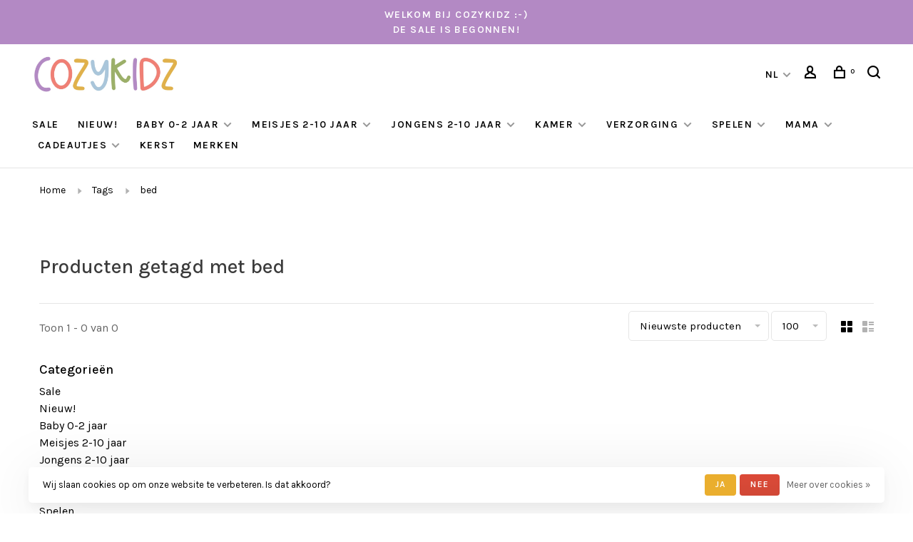

--- FILE ---
content_type: text/html;charset=utf-8
request_url: https://www.cozykidz.nl/nl/tags/bed/
body_size: 16768
content:
<!DOCTYPE html>
<html lang="nl">
  <head>
    
        
    <meta charset="utf-8"/>
<!-- [START] 'blocks/head.rain' -->
<!--

  (c) 2008-2026 Lightspeed Netherlands B.V.
  http://www.lightspeedhq.com
  Generated: 31-01-2026 @ 01:59:13

-->
<link rel="canonical" href="https://www.cozykidz.nl/nl/tags/bed/"/>
<link rel="alternate" href="https://www.cozykidz.nl/nl/index.rss" type="application/rss+xml" title="Nieuwe producten"/>
<link href="https://cdn.webshopapp.com/assets/cookielaw.css?2025-02-20" rel="stylesheet" type="text/css"/>
<meta name="robots" content="noodp,noydir"/>
<meta name="google-site-verification" content="vbGNNA8lb4A87EaCwshtQ0jl5ooU8A3OEYDJy5k2pWc"/>
<meta name="google-site-verification" content="ky-OnTisfHjDW0LW8ryBCzOTm_iw_bPHX-527jtVlzU"/>
<meta property="og:url" content="https://www.cozykidz.nl/nl/tags/bed/?source=facebook"/>
<meta property="og:site_name" content="CozyKidz"/>
<meta property="og:title" content="bed"/>
<meta property="og:description" content="Hi! Welkom bij ons, Cozykidz! <br />
Kom je gezellig shoppen in onze family store? <br />
We verkopen de allermooiste, tofste merken voor baby&#039;s, kids &amp; mama&#039;s... <br />
Wees"/>
<script src="https://ajax.googleapis.com/ajax/libs/jquery/1.9.1/jquery.min.js"></script>
<script src="https://services.elfsight.com/lightspeed/assets/plugins/jquery.instashow.packaged.js"></script>
<script>
<script async src="https://pagead2.googlesyndication.com/pagead/js/adsbygoogle.js?client=ca-pub-5852569286727862"
         crossorigin="anonymous"></script>
</script>
<script>
(function(w,d,s,l,i){w[l]=w[l]||[];w[l].push({'gtm.start':
new Date().getTime(),event:'gtm.js'});var f=d.getElementsByTagName(s)[0],
j=d.createElement(s),dl=l!='dataLayer'?'&l='+l:'';j.async=true;j.src=
'https://www.googletagmanager.com/gtm.js?id='+i+dl;f.parentNode.insertBefore(j,f);
})(window,document,'script','dataLayer','GTM-PNGQFH5');
</script>
<script src="https://app.dmws.plus/shop-assets/127898/dmws-plus-loader.js?id=a3d1540c869194cbdc2cb1286eb8fcff"></script>
<!--[if lt IE 9]>
<script src="https://cdn.webshopapp.com/assets/html5shiv.js?2025-02-20"></script>
<![endif]-->
<!-- [END] 'blocks/head.rain' -->
        	<meta property="og:image" content="https://cdn.webshopapp.com/shops/127898/themes/150834/v/1891649/assets/social-media-image.jpg?20230522103837">
        
        
        
        <title>bed - CozyKidz</title>
    <meta name="description" content="Hi! Welkom bij ons, Cozykidz! <br />
Kom je gezellig shoppen in onze family store? <br />
We verkopen de allermooiste, tofste merken voor baby&#039;s, kids &amp; mama&#039;s... <br />
Wees" />
    <meta name="keywords" content="bed, kinderkamer, babykamer, kinderkamerstyling, kinderkamerstylist, kinderkameraccessoires, kraamcadeau, kindercadeau, babycadeau, kinderkleding, babykleding, House of Jamie, Enfant, Liewood, Stapelstein, Nixnut, Mini Rodini, Ammehoela, Hvid, Micro" />
    <meta http-equiv="X-UA-Compatible" content="ie=edge">
    <meta name="apple-mobile-web-app-capable" content="yes">
    <meta name="apple-mobile-web-app-status-bar-style" content="black">
    <meta name="viewport" content="width=device-width, initial-scale=1, maximum-scale=1, user-scalable=0"/>
    
        <link rel="shortcut icon" href="https://cdn.webshopapp.com/shops/127898/themes/150834/v/1891742/assets/favicon.ico?20230522111739" type="image/x-icon" />
    
      	<link rel="preconnect" href="https://fonts.googleapis.com">
		<link rel="preconnect" href="https://fonts.gstatic.com" crossorigin>
  	    <link href='//fonts.googleapis.com/css?family=Karla:400,400i,300,500,600,700,700i,800,900&display=swap' rel='stylesheet' type='text/css'>
    
    <link rel="preload" as="font" type="font/woff2" href="https://cdn.webshopapp.com/shops/127898/themes/150834/assets/nucleo-mini.woff2?2026011610583420201218170111"/>
    
    <link rel='preload' as='style' href="https://cdn.webshopapp.com/assets/gui-2-0.css?2025-02-20" />
    <link rel="stylesheet" href="https://cdn.webshopapp.com/assets/gui-2-0.css?2025-02-20" />
    
    <link rel='preload' as='style' href="https://cdn.webshopapp.com/assets/gui-responsive-2-0.css?2025-02-20" /> 
    <link rel="stylesheet" href="https://cdn.webshopapp.com/assets/gui-responsive-2-0.css?2025-02-20" /> 
    
    <link rel="preload" as="style" href="https://cdn.webshopapp.com/shops/127898/themes/150834/assets/style.css?2026011610583420201218170111">
    <link rel="stylesheet" href="https://cdn.webshopapp.com/shops/127898/themes/150834/assets/style.css?2026011610583420201218170111">
    
    <link rel="preload" as="style" href="https://cdn.webshopapp.com/shops/127898/themes/150834/assets/settings.css?2026011610583420201218170111">
    <link rel="stylesheet" href="https://cdn.webshopapp.com/shops/127898/themes/150834/assets/settings.css?2026011610583420201218170111" />
    
    <link rel="preload" as="style" href="https://cdn.webshopapp.com/shops/127898/themes/150834/assets/custom.css?2026011610583420201218170111">
    <link rel="stylesheet" href="https://cdn.webshopapp.com/shops/127898/themes/150834/assets/custom.css?2026011610583420201218170111" />
    
    <link rel="preload" as="script" href="//ajax.googleapis.com/ajax/libs/jquery/3.0.0/jquery.min.js">
    <script src="//ajax.googleapis.com/ajax/libs/jquery/3.0.0/jquery.min.js"></script>
    <script>
      	if( !window.jQuery ) document.write('<script src="https://cdn.webshopapp.com/shops/127898/themes/150834/assets/jquery-3.0.0.min.js?2026011610583420201218170111"><\/script>');
    </script>
    
    <link rel="preload" as="script" href="//cdn.jsdelivr.net/npm/js-cookie@2/src/js.cookie.min.js">
    <script src="//cdn.jsdelivr.net/npm/js-cookie@2/src/js.cookie.min.js"></script>
    
    <link rel="preload" as="script" href="https://cdn.webshopapp.com/assets/gui.js?2025-02-20">
    <script src="https://cdn.webshopapp.com/assets/gui.js?2025-02-20"></script>
    
    <link rel="preload" as="script" href="https://cdn.webshopapp.com/assets/gui-responsive-2-0.js?2025-02-20">
    <script src="https://cdn.webshopapp.com/assets/gui-responsive-2-0.js?2025-02-20"></script>
    
    <link rel="preload" as="script" href="https://cdn.webshopapp.com/shops/127898/themes/150834/assets/scripts-min.js?2026011610583420201218170111">
    <script src="https://cdn.webshopapp.com/shops/127898/themes/150834/assets/scripts-min.js?2026011610583420201218170111"></script>
    
    <link rel="preconnect" href="https://ajax.googleapis.com">
		<link rel="preconnect" href="https://cdn.webshopapp.com/">
		<link rel="preconnect" href="https://cdn.webshopapp.com/">	
		<link rel="preconnect" href="https://fonts.googleapis.com">
		<link rel="preconnect" href="https://fonts.gstatic.com" crossorigin>
		<link rel="dns-prefetch" href="https://ajax.googleapis.com">
		<link rel="dns-prefetch" href="https://cdn.webshopapp.com/">
		<link rel="dns-prefetch" href="https://cdn.webshopapp.com/">	
		<link rel="dns-prefetch" href="https://fonts.googleapis.com">
		<link rel="dns-prefetch" href="https://fonts.gstatic.com" crossorigin>
    
        
        
        
  </head>
  <body class=" navigation-uppercase rounded-corners site-width-large product-images-format-portrait title-mode-left product-title-mode-left page-bed">
    
        
    <div class="page-content">
      
                                                
                      	
                                
                                              			                  			                  
            
                                
                                
      <script>
      var product_image_size = '712x946x2',
          product_image_size_mobile = '332x440x2',
          product_image_thumb = '132x176x2',
          product_in_stock_label = 'Op voorraad',
          product_backorder_label = 'In backorder',
      		product_out_of_stock_label = 'Niet op voorraad',
          product_multiple_variant_label = 'View all product options',
          show_variant_picker = 1,
          display_variant_picker_on = 'all',
          show_newsletter_promo_popup = 0,
          newsletter_promo_delay = '10000',
          newsletter_promo_hide_until = '1',
          notification_bar_hide_until = '0',
      		currency_format = '€',
          number_format = '0,0.00',
          shop_lang = 'nl',
      		shop_url = 'https://www.cozykidz.nl/nl/',
          shop_id = '127898',
        	readmore = 'Lees meer';
        	search_url = "https://www.cozykidz.nl/nl/search/",
          static_url = 'https://static.webshopapp.com/shops/127898/',
          search_empty = 'Geen producten gevonden',
          view_all_results = 'Bekijk alle resultaten',
          apply_text = 'Toepassen',
          points_text = '<span class="js-insert-points"></span> punten',
          money_off_text = '<span class="js-insert-money-off"></span> off',
          valid_for_text = 'Geldig voor',
          all_text = 'All',
        	priceStatus = 'enabled',
          custom_label = 'STAPELKORTING, PRE ORDER , Basic item, Nieuwe collectie!, NEW, ',          mobileDevice = false;
    	</script>
			
      
<div class="mobile-nav-overlay"></div>

	<div class="top-bar">Welkom bij Cozykidz :-)  <br> DE SALE IS BEGONNEN! </div>

<div class="header-wrapper">
<div class="header-sticky-placeholder"></div>

<header class="site-header site-header-lg mega-menu-header menu-bottom-layout header-sticky has-search-bar">
  <div class="site-header-main-wrapper">
    
    <a href="https://www.cozykidz.nl/nl/" class="logo logo-lg ">
              <img src="https://cdn.webshopapp.com/shops/127898/themes/150834/v/1891646/assets/logo.png?20230522103646" alt="CozyKidz" class="logo-image">
                </a>

        
    
    <nav class="secondary-nav nav-style">
      <ul>
        
                
        
        
                                                    
<li class="menu-item-desktop-only has-child all-caps">
  <a href="#">NL</a>
  <ul>
        <li><a href="https://www.cozykidz.nl/nl/go/category/">NL</a></li>
        <li><a href="https://www.cozykidz.nl/en/go/category/">EN</a></li>
      </ul>
</li>
        
        <li class="menu-item-desktop-only menu-item-account">
                    <a href="#" title="Rekening" data-featherlight="#loginModal" data-featherlight-variant="featherlight-login"><span class="nc-icon-mini users_single-body"></span></a>
                  </li>

        
        
        <li>
          <a href="#" title="Winkelwagen" class="cart-trigger"><span class="nc-icon-mini shopping_bag-20"></span><sup>0</sup></a>
        </li>

                	            <li class="search-trigger-item">
              <a href="#" title="Zoeken" class="search-trigger"><span class="nc-icon-mini ui-1_zoom"></span></a>
            </li>
        	                
      </ul>
      
                  <div class="search-header search-header-collapse">
        <form action="https://www.cozykidz.nl/nl/search/" method="get" id="searchForm" class="ajax-enabled">
          <input type="text" name="q" autocomplete="off" value="" placeholder="Zoek naar artikel">
          <a href="#" class="button button-sm" onclick="$('#searchForm').submit()"><span class="nc-icon-mini ui-1_zoom"></span><span class="nc-icon-mini loader_circle-04 spin"></span></a>
          <a href="#" class="search-close" title="Sluiten"><span class="nc-icon-mini ui-1_simple-remove"></span></a>
          <div class="search-results"></div>
        </form>
      </div>
            
      <a class="burger" title="Menu">
        <span></span>
      </a>

    </nav>
  </div>
  
    	<div class="main-nav-wrapper">
      <nav class="main-nav nav-style">
  <ul>

        	
    
                  <li class="menu-item-category-12269980">
        <a href="https://www.cozykidz.nl/nl/sale-12269980/">Sale</a>
                      </li>
            <li class="menu-item-category-3283712">
        <a href="https://www.cozykidz.nl/nl/nieuw/">Nieuw!</a>
                      </li>
            <li class="menu-item-category-11918694 has-child">
        <a href="https://www.cozykidz.nl/nl/baby-0-2-jaar/">Baby 0-2 jaar</a>
        <button class="mobile-menu-subopen"><span class="nc-icon-mini arrows-3_small-down"></span></button>                <ul class="">
                    <li class="susubitem-image susubitem-image-normal">
                                                <img src="data:image/svg+xml;charset=utf-8,%3Csvg xmlns%3D'http%3A%2F%2Fwww.w3.org%2F2000%2Fsvg' viewBox%3D'0 0 240 240'%2F%3E" data-src="https://cdn.webshopapp.com/shops/127898/files/435296101/240x240x1/baby-0-2-jaar.jpg" data-retina="https://cdn.webshopapp.com/shops/127898/files/435296101/480x480x1/baby-0-2-jaar.jpg" alt="Baby 0-2 jaar" class="lazy-cat-menu" width="240" height="240">
                      </li>
                                <li class="subsubitem">
              <a class="underline-hover" href="https://www.cozykidz.nl/nl/baby-0-2-jaar/newborn/" title="Newborn">Newborn</a>
                                        </li>
                      <li class="subsubitem">
              <a class="underline-hover" href="https://www.cozykidz.nl/nl/baby-0-2-jaar/babypakjes-rompers-onesies/" title="Babypakjes, rompers &amp; onesies">Babypakjes, rompers &amp; onesies</a>
                                        </li>
                      <li class="subsubitem">
              <a class="underline-hover" href="https://www.cozykidz.nl/nl/baby-0-2-jaar/baby-tops/" title="Baby tops">Baby tops</a>
                                        </li>
                      <li class="subsubitem">
              <a class="underline-hover" href="https://www.cozykidz.nl/nl/baby-0-2-jaar/baby-bottoms/" title="Baby bottoms">Baby bottoms</a>
                                        </li>
                      <li class="subsubitem">
              <a class="underline-hover" href="https://www.cozykidz.nl/nl/baby-0-2-jaar/baby-jurkjes-rokjes/" title="Baby jurkjes &amp; rokjes">Baby jurkjes &amp; rokjes</a>
                                        </li>
                      <li class="subsubitem has-child">
              <a class="underline-hover" href="https://www.cozykidz.nl/nl/baby-0-2-jaar/baby-jasjes-outdoor/" title="Baby jasjes &amp; outdoor">Baby jasjes &amp; outdoor</a>
              <button class="mobile-menu-subopen"><span class="nc-icon-mini arrows-3_small-down"></span></button>                            <ul class="">
                                  <li class="subsubitem">
                    <a class="underline-hover" href="https://www.cozykidz.nl/nl/baby-0-2-jaar/baby-jasjes-outdoor/baby-mutsen-sjaals/" title="Baby mutsen &amp; sjaals ">Baby mutsen &amp; sjaals </a>
                  </li>
                                  <li class="subsubitem">
                    <a class="underline-hover" href="https://www.cozykidz.nl/nl/baby-0-2-jaar/baby-jasjes-outdoor/baby-laarzen/" title="Baby laarzen">Baby laarzen</a>
                  </li>
                                  <li class="subsubitem">
                    <a class="underline-hover" href="https://www.cozykidz.nl/nl/baby-0-2-jaar/baby-jasjes-outdoor/baby-bodywarmers/" title="Baby bodywarmers">Baby bodywarmers</a>
                  </li>
                                  <li class="subsubitem">
                    <a class="underline-hover" href="https://www.cozykidz.nl/nl/baby-0-2-jaar/baby-jasjes-outdoor/baby-jasjes/" title="Baby Jasjes ">Baby Jasjes </a>
                  </li>
                              </ul>
                          </li>
                      <li class="subsubitem has-child">
              <a class="underline-hover" href="https://www.cozykidz.nl/nl/baby-0-2-jaar/baby-sok-maillot-schoen-slofjes/" title="Baby sok, maillot, schoen- &amp; slofjes">Baby sok, maillot, schoen- &amp; slofjes</a>
              <button class="mobile-menu-subopen"><span class="nc-icon-mini arrows-3_small-down"></span></button>                            <ul class="">
                                  <li class="subsubitem">
                    <a class="underline-hover" href="https://www.cozykidz.nl/nl/baby-0-2-jaar/baby-sok-maillot-schoen-slofjes/baby-sokjes/" title="Baby sokjes ">Baby sokjes </a>
                  </li>
                                  <li class="subsubitem">
                    <a class="underline-hover" href="https://www.cozykidz.nl/nl/baby-0-2-jaar/baby-sok-maillot-schoen-slofjes/baby-maillots/" title="Baby maillots">Baby maillots</a>
                  </li>
                                  <li class="subsubitem">
                    <a class="underline-hover" href="https://www.cozykidz.nl/nl/baby-0-2-jaar/baby-sok-maillot-schoen-slofjes/baby-schoentjes/" title="Baby schoentjes">Baby schoentjes</a>
                  </li>
                                  <li class="subsubitem">
                    <a class="underline-hover" href="https://www.cozykidz.nl/nl/baby-0-2-jaar/baby-sok-maillot-schoen-slofjes/baby-slofjes/" title="Baby slofjes ">Baby slofjes </a>
                  </li>
                              </ul>
                          </li>
                      <li class="subsubitem has-child">
              <a class="underline-hover" href="https://www.cozykidz.nl/nl/baby-0-2-jaar/baby-zwemkleding-zonbescherming/" title="Baby zwemkleding &amp; zonbescherming">Baby zwemkleding &amp; zonbescherming</a>
              <button class="mobile-menu-subopen"><span class="nc-icon-mini arrows-3_small-down"></span></button>                            <ul class="">
                                  <li class="subsubitem">
                    <a class="underline-hover" href="https://www.cozykidz.nl/nl/baby-0-2-jaar/baby-zwemkleding-zonbescherming/baby-badbakjes-bikinis-zwembroeken/" title="Baby badbakjes, bikini&#039;s &amp; zwembroeken">Baby badbakjes, bikini&#039;s &amp; zwembroeken</a>
                  </li>
                                  <li class="subsubitem">
                    <a class="underline-hover" href="https://www.cozykidz.nl/nl/baby-0-2-jaar/baby-zwemkleding-zonbescherming/zonnehoedjes-petten/" title="Zonnehoedjes &amp; petten">Zonnehoedjes &amp; petten</a>
                  </li>
                                  <li class="subsubitem">
                    <a class="underline-hover" href="https://www.cozykidz.nl/nl/baby-0-2-jaar/baby-zwemkleding-zonbescherming/baby-zonnebrillen/" title="Baby zonnebrillen">Baby zonnebrillen</a>
                  </li>
                              </ul>
                          </li>
                      <li class="subsubitem">
              <a class="underline-hover" href="https://www.cozykidz.nl/nl/baby-0-2-jaar/baby-nachtkleding/" title="Baby nachtkleding">Baby nachtkleding</a>
                                        </li>
                      <li class="subsubitem has-child">
              <a class="underline-hover" href="https://www.cozykidz.nl/nl/baby-0-2-jaar/accessoires/" title="Accessoires ">Accessoires </a>
              <button class="mobile-menu-subopen"><span class="nc-icon-mini arrows-3_small-down"></span></button>                            <ul class="">
                                  <li class="subsubitem">
                    <a class="underline-hover" href="https://www.cozykidz.nl/nl/baby-0-2-jaar/accessoires/haarmode/" title="Haarmode ">Haarmode </a>
                  </li>
                                  <li class="subsubitem">
                    <a class="underline-hover" href="https://www.cozykidz.nl/nl/baby-0-2-jaar/accessoires/sieraden-horloges/" title="Sieraden &amp; horloges ">Sieraden &amp; horloges </a>
                  </li>
                                  <li class="subsubitem">
                    <a class="underline-hover" href="https://www.cozykidz.nl/nl/baby-0-2-jaar/accessoires/rugzakken-en-tasjes/" title="Rugzakken en tasjes ">Rugzakken en tasjes </a>
                  </li>
                              </ul>
                          </li>
                  </ul>
              </li>
            <li class="menu-item-category-11918808 has-child">
        <a href="https://www.cozykidz.nl/nl/meisjes-2-10-jaar/">Meisjes 2-10 jaar </a>
        <button class="mobile-menu-subopen"><span class="nc-icon-mini arrows-3_small-down"></span></button>                <ul class="">
                                <li class="subsubitem has-child">
              <a class="underline-hover" href="https://www.cozykidz.nl/nl/meisjes-2-10-jaar/meisjes-tops/" title="Meisjes tops ">Meisjes tops </a>
              <button class="mobile-menu-subopen"><span class="nc-icon-mini arrows-3_small-down"></span></button>                            <ul class="">
                                  <li class="subsubitem">
                    <a class="underline-hover" href="https://www.cozykidz.nl/nl/meisjes-2-10-jaar/meisjes-tops/tops-shirtjes/" title="Tops &amp; shirtjes ">Tops &amp; shirtjes </a>
                  </li>
                                  <li class="subsubitem">
                    <a class="underline-hover" href="https://www.cozykidz.nl/nl/meisjes-2-10-jaar/meisjes-tops/blousjes-longsleeves/" title="Blousjes &amp; longsleeves">Blousjes &amp; longsleeves</a>
                  </li>
                                  <li class="subsubitem">
                    <a class="underline-hover" href="https://www.cozykidz.nl/nl/meisjes-2-10-jaar/meisjes-tops/truien-vestjes-gilets/" title="Truien, vestjes &amp; gilets">Truien, vestjes &amp; gilets</a>
                  </li>
                              </ul>
                          </li>
                      <li class="subsubitem has-child">
              <a class="underline-hover" href="https://www.cozykidz.nl/nl/meisjes-2-10-jaar/meisjes-bottoms/" title="Meisjes bottoms">Meisjes bottoms</a>
              <button class="mobile-menu-subopen"><span class="nc-icon-mini arrows-3_small-down"></span></button>                            <ul class="">
                                  <li class="subsubitem">
                    <a class="underline-hover" href="https://www.cozykidz.nl/nl/meisjes-2-10-jaar/meisjes-bottoms/shorts-korte-broeken/" title="Shorts &amp; korte broeken ">Shorts &amp; korte broeken </a>
                  </li>
                                  <li class="subsubitem">
                    <a class="underline-hover" href="https://www.cozykidz.nl/nl/meisjes-2-10-jaar/meisjes-bottoms/broeken-jeans-en-leggings/" title="Broeken, jeans en leggings ">Broeken, jeans en leggings </a>
                  </li>
                                  <li class="subsubitem">
                    <a class="underline-hover" href="https://www.cozykidz.nl/nl/meisjes-2-10-jaar/meisjes-bottoms/jumpsuits/" title="Jumpsuits">Jumpsuits</a>
                  </li>
                              </ul>
                          </li>
                      <li class="subsubitem">
              <a class="underline-hover" href="https://www.cozykidz.nl/nl/meisjes-2-10-jaar/jurken-rokjes/" title="Jurken &amp; Rokjes">Jurken &amp; Rokjes</a>
                                        </li>
                      <li class="subsubitem">
              <a class="underline-hover" href="https://www.cozykidz.nl/nl/meisjes-2-10-jaar/bodywarmers-jassen/" title="Bodywarmers &amp; jassen ">Bodywarmers &amp; jassen </a>
                                        </li>
                      <li class="subsubitem">
              <a class="underline-hover" href="https://www.cozykidz.nl/nl/meisjes-2-10-jaar/jassen-bodywarmers/" title="Jassen &amp; bodywarmers">Jassen &amp; bodywarmers</a>
                                        </li>
                      <li class="subsubitem">
              <a class="underline-hover" href="https://www.cozykidz.nl/nl/meisjes-2-10-jaar/pyjamas-ondergoed/" title="Pyjama&#039;s &amp; ondergoed">Pyjama&#039;s &amp; ondergoed</a>
                                        </li>
                      <li class="subsubitem">
              <a class="underline-hover" href="https://www.cozykidz.nl/nl/meisjes-2-10-jaar/badpakken-bikinis/" title="Badpakken &amp; Bikini&#039;s ">Badpakken &amp; Bikini&#039;s </a>
                                        </li>
                      <li class="subsubitem">
              <a class="underline-hover" href="https://www.cozykidz.nl/nl/meisjes-2-10-jaar/sokken-maillots/" title="Sokken &amp; Maillots">Sokken &amp; Maillots</a>
                                        </li>
                      <li class="subsubitem">
              <a class="underline-hover" href="https://www.cozykidz.nl/nl/meisjes-2-10-jaar/sloffen-schoenen-laarzen/" title="Sloffen, Schoenen &amp; Laarzen">Sloffen, Schoenen &amp; Laarzen</a>
                                        </li>
                      <li class="subsubitem has-child">
              <a class="underline-hover" href="https://www.cozykidz.nl/nl/meisjes-2-10-jaar/accessoires/" title="Accessoires">Accessoires</a>
              <button class="mobile-menu-subopen"><span class="nc-icon-mini arrows-3_small-down"></span></button>                            <ul class="">
                                  <li class="subsubitem">
                    <a class="underline-hover" href="https://www.cozykidz.nl/nl/meisjes-2-10-jaar/accessoires/haarmode/" title="Haarmode">Haarmode</a>
                  </li>
                                  <li class="subsubitem">
                    <a class="underline-hover" href="https://www.cozykidz.nl/nl/meisjes-2-10-jaar/accessoires/sieraden-horloges/" title="Sieraden &amp; horloges ">Sieraden &amp; horloges </a>
                  </li>
                                  <li class="subsubitem">
                    <a class="underline-hover" href="https://www.cozykidz.nl/nl/meisjes-2-10-jaar/accessoires/mutsen-sjaals-outdoor/" title="Mutsen, sjaals &amp; outdoor ">Mutsen, sjaals &amp; outdoor </a>
                  </li>
                                  <li class="subsubitem">
                    <a class="underline-hover" href="https://www.cozykidz.nl/nl/meisjes-2-10-jaar/accessoires/badmode/" title="Badmode ">Badmode </a>
                  </li>
                                  <li class="subsubitem">
                    <a class="underline-hover" href="https://www.cozykidz.nl/nl/meisjes-2-10-jaar/accessoires/laarzen/" title="Laarzen">Laarzen</a>
                  </li>
                                  <li class="subsubitem">
                    <a class="underline-hover" href="https://www.cozykidz.nl/nl/meisjes-2-10-jaar/accessoires/paraplus/" title="Paraplu&#039;s">Paraplu&#039;s</a>
                  </li>
                                  <li class="subsubitem">
                    <a class="underline-hover" href="https://www.cozykidz.nl/nl/meisjes-2-10-jaar/accessoires/zonnebrillen/" title="Zonnebrillen">Zonnebrillen</a>
                  </li>
                                  <li class="subsubitem">
                    <a class="underline-hover" href="https://www.cozykidz.nl/nl/meisjes-2-10-jaar/accessoires/hoedjes-petten/" title="Hoedjes &amp; petten">Hoedjes &amp; petten</a>
                  </li>
                                  <li class="subsubitem">
                    <a class="underline-hover" href="https://www.cozykidz.nl/nl/meisjes-2-10-jaar/accessoires/rugzakken-en-tasjes/" title="Rugzakken en tasjes ">Rugzakken en tasjes </a>
                  </li>
                                  <li class="subsubitem">
                    <a class="underline-hover" href="https://www.cozykidz.nl/nl/meisjes-2-10-jaar/accessoires/verkleden/" title="Verkleden ">Verkleden </a>
                  </li>
                                  <li class="subsubitem">
                    <a class="underline-hover" href="https://www.cozykidz.nl/nl/meisjes-2-10-jaar/accessoires/nagellak-make-up/" title="Nagellak &amp; Make up">Nagellak &amp; Make up</a>
                  </li>
                              </ul>
                          </li>
                  </ul>
              </li>
            <li class="menu-item-category-11918809 has-child">
        <a href="https://www.cozykidz.nl/nl/jongens-2-10-jaar/">Jongens 2-10 jaar</a>
        <button class="mobile-menu-subopen"><span class="nc-icon-mini arrows-3_small-down"></span></button>                <ul class="">
                                <li class="subsubitem">
              <a class="underline-hover" href="https://www.cozykidz.nl/nl/jongens-2-10-jaar/t-shirts/" title="T-shirts ">T-shirts </a>
                                        </li>
                      <li class="subsubitem">
              <a class="underline-hover" href="https://www.cozykidz.nl/nl/jongens-2-10-jaar/longsleeves-sweaters-hoodies/" title="Longsleeves, sweaters &amp; hoodies ">Longsleeves, sweaters &amp; hoodies </a>
                                        </li>
                      <li class="subsubitem">
              <a class="underline-hover" href="https://www.cozykidz.nl/nl/jongens-2-10-jaar/broeken/" title="Broeken">Broeken</a>
                                        </li>
                      <li class="subsubitem">
              <a class="underline-hover" href="https://www.cozykidz.nl/nl/jongens-2-10-jaar/shorts-korte-broeken/" title="Shorts &amp; korte broeken ">Shorts &amp; korte broeken </a>
                                        </li>
                      <li class="subsubitem">
              <a class="underline-hover" href="https://www.cozykidz.nl/nl/jongens-2-10-jaar/tuinbroeken-onesies/" title="Tuinbroeken &amp; onesies ">Tuinbroeken &amp; onesies </a>
                                        </li>
                      <li class="subsubitem">
              <a class="underline-hover" href="https://www.cozykidz.nl/nl/jongens-2-10-jaar/jassen-bodywarmers/" title="Jassen &amp; bodywarmers">Jassen &amp; bodywarmers</a>
                                        </li>
                      <li class="subsubitem">
              <a class="underline-hover" href="https://www.cozykidz.nl/nl/jongens-2-10-jaar/pyjamas-ondergoed/" title="Pyjama&#039;s &amp; ondergoed">Pyjama&#039;s &amp; ondergoed</a>
                                        </li>
                      <li class="subsubitem">
              <a class="underline-hover" href="https://www.cozykidz.nl/nl/jongens-2-10-jaar/zwembroeken/" title="Zwembroeken">Zwembroeken</a>
                                        </li>
                      <li class="subsubitem">
              <a class="underline-hover" href="https://www.cozykidz.nl/nl/jongens-2-10-jaar/sloffen-schoenen-laarzen/" title="Sloffen, Schoenen &amp; Laarzen">Sloffen, Schoenen &amp; Laarzen</a>
                                        </li>
                      <li class="subsubitem">
              <a class="underline-hover" href="https://www.cozykidz.nl/nl/jongens-2-10-jaar/sokken/" title="Sokken">Sokken</a>
                                        </li>
                      <li class="subsubitem has-child">
              <a class="underline-hover" href="https://www.cozykidz.nl/nl/jongens-2-10-jaar/accessoires/" title="Accessoires">Accessoires</a>
              <button class="mobile-menu-subopen"><span class="nc-icon-mini arrows-3_small-down"></span></button>                            <ul class="">
                                  <li class="subsubitem">
                    <a class="underline-hover" href="https://www.cozykidz.nl/nl/jongens-2-10-jaar/accessoires/hoedjes-petten/" title="Hoedjes &amp; Petten ">Hoedjes &amp; Petten </a>
                  </li>
                                  <li class="subsubitem">
                    <a class="underline-hover" href="https://www.cozykidz.nl/nl/jongens-2-10-jaar/accessoires/bretels/" title="Bretels ">Bretels </a>
                  </li>
                                  <li class="subsubitem">
                    <a class="underline-hover" href="https://www.cozykidz.nl/nl/jongens-2-10-jaar/accessoires/rugzakken/" title="Rugzakken">Rugzakken</a>
                  </li>
                                  <li class="subsubitem">
                    <a class="underline-hover" href="https://www.cozykidz.nl/nl/jongens-2-10-jaar/accessoires/laarzen/" title="Laarzen">Laarzen</a>
                  </li>
                                  <li class="subsubitem">
                    <a class="underline-hover" href="https://www.cozykidz.nl/nl/jongens-2-10-jaar/accessoires/badmode/" title="Badmode">Badmode</a>
                  </li>
                                  <li class="subsubitem">
                    <a class="underline-hover" href="https://www.cozykidz.nl/nl/jongens-2-10-jaar/accessoires/mutsen-sjaals-outdoor/" title="Mutsen, sjaals &amp; outdoor">Mutsen, sjaals &amp; outdoor</a>
                  </li>
                                  <li class="subsubitem">
                    <a class="underline-hover" href="https://www.cozykidz.nl/nl/jongens-2-10-jaar/accessoires/zonnebrillen/" title="Zonnebrillen">Zonnebrillen</a>
                  </li>
                              </ul>
                          </li>
                  </ul>
              </li>
            <li class="menu-item-category-11919003 has-child">
        <a href="https://www.cozykidz.nl/nl/kamer/">Kamer</a>
        <button class="mobile-menu-subopen"><span class="nc-icon-mini arrows-3_small-down"></span></button>                <ul class="">
                                <li class="subsubitem">
              <a class="underline-hover" href="https://www.cozykidz.nl/nl/kamer/behang/" title="Behang ">Behang </a>
                                        </li>
                      <li class="subsubitem">
              <a class="underline-hover" href="https://www.cozykidz.nl/nl/kamer/meubels/" title="Meubels">Meubels</a>
                                        </li>
                      <li class="subsubitem">
              <a class="underline-hover" href="https://www.cozykidz.nl/nl/kamer/beddengoed/" title="Beddengoed">Beddengoed</a>
                                        </li>
                      <li class="subsubitem">
              <a class="underline-hover" href="https://www.cozykidz.nl/nl/kamer/hemeltjes/" title="Hemeltjes ">Hemeltjes </a>
                                        </li>
                      <li class="subsubitem">
              <a class="underline-hover" href="https://www.cozykidz.nl/nl/kamer/kussens/" title="Kussens">Kussens</a>
                                        </li>
                      <li class="subsubitem">
              <a class="underline-hover" href="https://www.cozykidz.nl/nl/kamer/mobiles-muziekdoosjes/" title="Mobiles &amp; Muziekdoosjes">Mobiles &amp; Muziekdoosjes</a>
                                        </li>
                      <li class="subsubitem">
              <a class="underline-hover" href="https://www.cozykidz.nl/nl/kamer/opbergen/" title="Opbergen">Opbergen</a>
                                        </li>
                      <li class="subsubitem">
              <a class="underline-hover" href="https://www.cozykidz.nl/nl/kamer/posters-muurstickers/" title="Posters &amp; Muurstickers ">Posters &amp; Muurstickers </a>
                                        </li>
                      <li class="subsubitem">
              <a class="underline-hover" href="https://www.cozykidz.nl/nl/kamer/slingers/" title="Slingers">Slingers</a>
                                        </li>
                      <li class="subsubitem">
              <a class="underline-hover" href="https://www.cozykidz.nl/nl/kamer/verlichting/" title="Verlichting">Verlichting</a>
                                        </li>
                      <li class="subsubitem">
              <a class="underline-hover" href="https://www.cozykidz.nl/nl/kamer/vloerkleden/" title="Vloerkleden ">Vloerkleden </a>
                                        </li>
                      <li class="subsubitem">
              <a class="underline-hover" href="https://www.cozykidz.nl/nl/kamer/wanddecoratie-rekjes/" title="Wanddecoratie &amp; rekjes">Wanddecoratie &amp; rekjes</a>
                                        </li>
                      <li class="subsubitem">
              <a class="underline-hover" href="https://www.cozykidz.nl/nl/kamer/kleine-accessoires/" title="Kleine accessoires">Kleine accessoires</a>
                                        </li>
                  </ul>
              </li>
            <li class="menu-item-category-11919467 has-child">
        <a href="https://www.cozykidz.nl/nl/verzorging-11919467/">Verzorging </a>
        <button class="mobile-menu-subopen"><span class="nc-icon-mini arrows-3_small-down"></span></button>                <ul class="">
                                <li class="subsubitem has-child">
              <a class="underline-hover" href="https://www.cozykidz.nl/nl/verzorging-11919467/slapen/" title="Slapen">Slapen</a>
              <button class="mobile-menu-subopen"><span class="nc-icon-mini arrows-3_small-down"></span></button>                            <ul class="">
                                  <li class="subsubitem">
                    <a class="underline-hover" href="https://www.cozykidz.nl/nl/verzorging-11919467/slapen/babynestjes/" title="Babynestjes">Babynestjes</a>
                  </li>
                                  <li class="subsubitem">
                    <a class="underline-hover" href="https://www.cozykidz.nl/nl/verzorging-11919467/slapen/knuffeldoekjes/" title="Knuffeldoekjes">Knuffeldoekjes</a>
                  </li>
                                  <li class="subsubitem">
                    <a class="underline-hover" href="https://www.cozykidz.nl/nl/verzorging-11919467/slapen/slaapzakken-cocoons/" title="Slaapzakken &amp; Cocoons ">Slaapzakken &amp; Cocoons </a>
                  </li>
                                  <li class="subsubitem">
                    <a class="underline-hover" href="https://www.cozykidz.nl/nl/verzorging-11919467/slapen/licht-warmte-knuffels/" title="(Licht &amp; warmte) Knuffels">(Licht &amp; warmte) Knuffels</a>
                  </li>
                                  <li class="subsubitem">
                    <a class="underline-hover" href="https://www.cozykidz.nl/nl/verzorging-11919467/slapen/nachtlampjes/" title="Nachtlampjes">Nachtlampjes</a>
                  </li>
                                  <li class="subsubitem">
                    <a class="underline-hover" href="https://www.cozykidz.nl/nl/verzorging-11919467/slapen/muziekknuffels/" title="Muziekknuffels ">Muziekknuffels </a>
                  </li>
                                  <li class="subsubitem">
                    <a class="underline-hover" href="https://www.cozykidz.nl/nl/verzorging-11919467/slapen/dekentjes-lakentjes-hoeslakens/" title="Dekentjes, lakentjes &amp; hoeslakens ">Dekentjes, lakentjes &amp; hoeslakens </a>
                  </li>
                                  <li class="subsubitem">
                    <a class="underline-hover" href="https://www.cozykidz.nl/nl/verzorging-11919467/slapen/inbakeren/" title="Inbakeren">Inbakeren</a>
                  </li>
                              </ul>
                          </li>
                      <li class="subsubitem has-child">
              <a class="underline-hover" href="https://www.cozykidz.nl/nl/verzorging-11919467/onderweg/" title="Onderweg ">Onderweg </a>
              <button class="mobile-menu-subopen"><span class="nc-icon-mini arrows-3_small-down"></span></button>                            <ul class="">
                                  <li class="subsubitem">
                    <a class="underline-hover" href="https://www.cozykidz.nl/nl/verzorging-11919467/onderweg/draagzakken-wildride/" title="Draagzakken (Wildride)">Draagzakken (Wildride)</a>
                  </li>
                                  <li class="subsubitem">
                    <a class="underline-hover" href="https://www.cozykidz.nl/nl/verzorging-11919467/onderweg/mom-bags-luiertassen/" title="Mom bags &amp; luiertassen">Mom bags &amp; luiertassen</a>
                  </li>
                                  <li class="subsubitem">
                    <a class="underline-hover" href="https://www.cozykidz.nl/nl/verzorging-11919467/onderweg/rugzakken/" title="Rugzakken">Rugzakken</a>
                  </li>
                                  <li class="subsubitem">
                    <a class="underline-hover" href="https://www.cozykidz.nl/nl/verzorging-11919467/onderweg/verschoonmatjes-luieretuis/" title="Verschoonmatjes &amp; luieretui&#039;s ">Verschoonmatjes &amp; luieretui&#039;s </a>
                  </li>
                              </ul>
                          </li>
                      <li class="subsubitem has-child">
              <a class="underline-hover" href="https://www.cozykidz.nl/nl/verzorging-11919467/eten-drinken/" title="Eten &amp; Drinken">Eten &amp; Drinken</a>
              <button class="mobile-menu-subopen"><span class="nc-icon-mini arrows-3_small-down"></span></button>                            <ul class="">
                                  <li class="subsubitem">
                    <a class="underline-hover" href="https://www.cozykidz.nl/nl/verzorging-11919467/eten-drinken/bekers-drinkflessen/" title="Bekers &amp; drinkflessen">Bekers &amp; drinkflessen</a>
                  </li>
                                  <li class="subsubitem">
                    <a class="underline-hover" href="https://www.cozykidz.nl/nl/verzorging-11919467/eten-drinken/placemats/" title="Placemats">Placemats</a>
                  </li>
                                  <li class="subsubitem">
                    <a class="underline-hover" href="https://www.cozykidz.nl/nl/verzorging-11919467/eten-drinken/slabbetjes/" title="Slabbetjes">Slabbetjes</a>
                  </li>
                                  <li class="subsubitem">
                    <a class="underline-hover" href="https://www.cozykidz.nl/nl/verzorging-11919467/eten-drinken/lunchtrommels-snackdoosjes/" title="Lunchtrommels &amp; snackdoosjes">Lunchtrommels &amp; snackdoosjes</a>
                  </li>
                                  <li class="subsubitem">
                    <a class="underline-hover" href="https://www.cozykidz.nl/nl/verzorging-11919467/eten-drinken/bordjes-kommetjes-bestek/" title="Bordjes, kommetjes &amp; bestek">Bordjes, kommetjes &amp; bestek</a>
                  </li>
                              </ul>
                          </li>
                      <li class="subsubitem">
              <a class="underline-hover" href="https://www.cozykidz.nl/nl/verzorging-11919467/huid-haarverzorging/" title="Huid- &amp; haarverzorging ">Huid- &amp; haarverzorging </a>
                                        </li>
                      <li class="subsubitem">
              <a class="underline-hover" href="https://www.cozykidz.nl/nl/verzorging-11919467/aankleedkussens-hoezen/" title="Aankleedkussens &amp; hoezen">Aankleedkussens &amp; hoezen</a>
                                        </li>
                      <li class="subsubitem">
              <a class="underline-hover" href="https://www.cozykidz.nl/nl/verzorging-11919467/hydrofiele-doeken-swaddles/" title="Hydrofiele doeken &amp; swaddles">Hydrofiele doeken &amp; swaddles</a>
                                        </li>
                      <li class="subsubitem">
              <a class="underline-hover" href="https://www.cozykidz.nl/nl/verzorging-11919467/badcapes-washandjes-badjassen/" title="Badcapes, washandjes &amp; badjassen">Badcapes, washandjes &amp; badjassen</a>
                                        </li>
                      <li class="subsubitem">
              <a class="underline-hover" href="https://www.cozykidz.nl/nl/tandjes/" title="Tandjes ">Tandjes </a>
                                        </li>
                      <li class="subsubitem">
              <a class="underline-hover" href="https://www.cozykidz.nl/nl/verzorging-11919467/luiertassen-verschoonmatjes/" title="Luiertassen &amp; verschoonmatjes">Luiertassen &amp; verschoonmatjes</a>
                                        </li>
                      <li class="subsubitem has-child">
              <a class="underline-hover" href="https://www.cozykidz.nl/nl/verzorging-11919467/speentjes-accessoires/" title="Speentjes &amp; accessoires ">Speentjes &amp; accessoires </a>
              <button class="mobile-menu-subopen"><span class="nc-icon-mini arrows-3_small-down"></span></button>                            <ul class="">
                                  <li class="subsubitem">
                    <a class="underline-hover" href="https://www.cozykidz.nl/nl/verzorging-11919467/speentjes-accessoires/speentjes/" title="Speentjes">Speentjes</a>
                  </li>
                                  <li class="subsubitem">
                    <a class="underline-hover" href="https://www.cozykidz.nl/nl/verzorging-11919467/speentjes-accessoires/speenkoorden/" title="Speenkoorden">Speenkoorden</a>
                  </li>
                                  <li class="subsubitem">
                    <a class="underline-hover" href="https://www.cozykidz.nl/nl/verzorging-11919467/speentjes-accessoires/speendoekjes/" title="Speendoekjes ">Speendoekjes </a>
                  </li>
                                  <li class="subsubitem">
                    <a class="underline-hover" href="https://www.cozykidz.nl/nl/verzorging-11919467/speentjes-accessoires/speendoosjes/" title="Speendoosjes">Speendoosjes</a>
                  </li>
                              </ul>
                          </li>
                  </ul>
              </li>
            <li class="menu-item-category-11919491 has-child">
        <a href="https://www.cozykidz.nl/nl/spelen/">Spelen</a>
        <button class="mobile-menu-subopen"><span class="nc-icon-mini arrows-3_small-down"></span></button>                <ul class="">
                                <li class="subsubitem has-child">
              <a class="underline-hover" href="https://www.cozykidz.nl/nl/spelen/babyspeelgoed/" title="Babyspeelgoed">Babyspeelgoed</a>
              <button class="mobile-menu-subopen"><span class="nc-icon-mini arrows-3_small-down"></span></button>                            <ul class="">
                                  <li class="subsubitem">
                    <a class="underline-hover" href="https://www.cozykidz.nl/nl/spelen/babyspeelgoed/buggyboekjes-voelboekjes/" title="Buggyboekjes &amp; Voelboekjes">Buggyboekjes &amp; Voelboekjes</a>
                  </li>
                                  <li class="subsubitem">
                    <a class="underline-hover" href="https://www.cozykidz.nl/nl/spelen/babyspeelgoed/babygym-activiteitenspeelgoed/" title="Babygym &amp; Activiteitenspeelgoed">Babygym &amp; Activiteitenspeelgoed</a>
                  </li>
                                  <li class="subsubitem">
                    <a class="underline-hover" href="https://www.cozykidz.nl/nl/spelen/babyspeelgoed/blokken-ballen-stapelspeelgoed/" title="Blokken, ballen &amp; stapelspeelgoed ">Blokken, ballen &amp; stapelspeelgoed </a>
                  </li>
                                  <li class="subsubitem">
                    <a class="underline-hover" href="https://www.cozykidz.nl/nl/spelen/babyspeelgoed/bijtspeelgoed/" title="Bijtspeelgoed">Bijtspeelgoed</a>
                  </li>
                                  <li class="subsubitem">
                    <a class="underline-hover" href="https://www.cozykidz.nl/nl/spelen/babyspeelgoed/houten-babyspeelgoed/" title="Houten babyspeelgoed">Houten babyspeelgoed</a>
                  </li>
                                  <li class="subsubitem">
                    <a class="underline-hover" href="https://www.cozykidz.nl/nl/spelen/babyspeelgoed/knuffeldoekjes-knuffeltjes/" title="Knuffeldoekjes &amp;  Knuffeltjes">Knuffeldoekjes &amp;  Knuffeltjes</a>
                  </li>
                                  <li class="subsubitem">
                    <a class="underline-hover" href="https://www.cozykidz.nl/nl/spelen/babyspeelgoed/rammelaars/" title="Rammelaars ">Rammelaars </a>
                  </li>
                                  <li class="subsubitem">
                    <a class="underline-hover" href="https://www.cozykidz.nl/nl/spelen/babyspeelgoed/muziekspeeltjes-mobiles/" title="Muziekspeeltjes &amp; mobiles">Muziekspeeltjes &amp; mobiles</a>
                  </li>
                                  <li class="subsubitem">
                    <a class="underline-hover" href="https://www.cozykidz.nl/nl/spelen/babyspeelgoed/speelkleden/" title="Speelkleden">Speelkleden</a>
                  </li>
                                  <li class="subsubitem">
                    <a class="underline-hover" href="https://www.cozykidz.nl/nl/spelen/babyspeelgoed/overig-babyspeelgoed/" title="Overig babyspeelgoed">Overig babyspeelgoed</a>
                  </li>
                              </ul>
                          </li>
                      <li class="subsubitem">
              <a class="underline-hover" href="https://www.cozykidz.nl/nl/spelen/badspeelgoed/" title="Badspeelgoed">Badspeelgoed</a>
                                        </li>
                      <li class="subsubitem">
              <a class="underline-hover" href="https://www.cozykidz.nl/nl/spelen/boeken-prentenboeken/" title="Boeken &amp; prentenboeken">Boeken &amp; prentenboeken</a>
                                        </li>
                      <li class="subsubitem">
              <a class="underline-hover" href="https://www.cozykidz.nl/nl/spelen/bouwspeelgoed/" title="Bouwspeelgoed">Bouwspeelgoed</a>
                                        </li>
                      <li class="subsubitem has-child">
              <a class="underline-hover" href="https://www.cozykidz.nl/nl/spelen/buitenspeelgoed-strand/" title="Buitenspeelgoed &amp; strand">Buitenspeelgoed &amp; strand</a>
              <button class="mobile-menu-subopen"><span class="nc-icon-mini arrows-3_small-down"></span></button>                            <ul class="">
                                  <li class="subsubitem">
                    <a class="underline-hover" href="https://www.cozykidz.nl/nl/spelen/buitenspeelgoed-strand/ballen/" title="Ballen">Ballen</a>
                  </li>
                                  <li class="subsubitem">
                    <a class="underline-hover" href="https://www.cozykidz.nl/nl/spelen/buitenspeelgoed-strand/steps-fietsjes/" title="Steps &amp; Fietsjes">Steps &amp; Fietsjes</a>
                  </li>
                                  <li class="subsubitem">
                    <a class="underline-hover" href="https://www.cozykidz.nl/nl/spelen/buitenspeelgoed-strand/strandspeelgoed/" title="Strandspeelgoed">Strandspeelgoed</a>
                  </li>
                                  <li class="subsubitem">
                    <a class="underline-hover" href="https://www.cozykidz.nl/nl/spelen/buitenspeelgoed-strand/zwemmen/" title="Zwemmen">Zwemmen</a>
                  </li>
                              </ul>
                          </li>
                      <li class="subsubitem has-child">
              <a class="underline-hover" href="https://www.cozykidz.nl/nl/spelen/houten-speelgoed/" title="Houten speelgoed ">Houten speelgoed </a>
              <button class="mobile-menu-subopen"><span class="nc-icon-mini arrows-3_small-down"></span></button>                            <ul class="">
                                  <li class="subsubitem">
                    <a class="underline-hover" href="https://www.cozykidz.nl/nl/spelen/houten-speelgoed/keukentjes-huishouden/" title="Keukentjes &amp; huishouden">Keukentjes &amp; huishouden</a>
                  </li>
                                  <li class="subsubitem">
                    <a class="underline-hover" href="https://www.cozykidz.nl/nl/spelen/houten-speelgoed/autos-voertuigen/" title="Auto&#039;s &amp; Voertuigen">Auto&#039;s &amp; Voertuigen</a>
                  </li>
                                  <li class="subsubitem">
                    <a class="underline-hover" href="https://www.cozykidz.nl/nl/spelen/houten-speelgoed/blokken-vormen/" title="Blokken &amp; Vormen">Blokken &amp; Vormen</a>
                  </li>
                                  <li class="subsubitem">
                    <a class="underline-hover" href="https://www.cozykidz.nl/nl/spelen/houten-speelgoed/make-up-beauty/" title="Make-up &amp; beauty">Make-up &amp; beauty</a>
                  </li>
                                  <li class="subsubitem">
                    <a class="underline-hover" href="https://www.cozykidz.nl/nl/spelen/houten-speelgoed/loopautos/" title="Loopauto&#039;s">Loopauto&#039;s</a>
                  </li>
                                  <li class="subsubitem">
                    <a class="underline-hover" href="https://www.cozykidz.nl/nl/spelen/houten-speelgoed/poppenhuis-inrichting/" title="Poppenhuis &amp; inrichting">Poppenhuis &amp; inrichting</a>
                  </li>
                              </ul>
                          </li>
                      <li class="subsubitem">
              <a class="underline-hover" href="https://www.cozykidz.nl/nl/spelen/poppen-accessoires/" title="Poppen &amp; accessoires">Poppen &amp; accessoires</a>
                                        </li>
                      <li class="subsubitem">
              <a class="underline-hover" href="https://www.cozykidz.nl/nl/spelen/spelletjes/" title="Spelletjes">Spelletjes</a>
                                        </li>
                      <li class="subsubitem">
              <a class="underline-hover" href="https://www.cozykidz.nl/nl/spelen/verkleden/" title="Verkleden">Verkleden</a>
                                        </li>
                      <li class="subsubitem">
              <a class="underline-hover" href="https://www.cozykidz.nl/nl/spelen/knutselen-kleuren/" title="Knutselen &amp; kleuren">Knutselen &amp; kleuren</a>
                                        </li>
                      <li class="subsubitem">
              <a class="underline-hover" href="https://www.cozykidz.nl/nl/spelen/puzzelen-stapelen-bouwen/" title="Puzzelen, stapelen &amp; bouwen">Puzzelen, stapelen &amp; bouwen</a>
                                        </li>
                      <li class="subsubitem">
              <a class="underline-hover" href="https://www.cozykidz.nl/nl/spelen/maileg/" title="Maileg">Maileg</a>
                                        </li>
                      <li class="subsubitem">
              <a class="underline-hover" href="https://www.cozykidz.nl/nl/spelen/knuffels/" title="Knuffels">Knuffels</a>
                                        </li>
                      <li class="subsubitem">
              <a class="underline-hover" href="https://www.cozykidz.nl/nl/spelen/autos-voertuigen/" title="Auto&#039;s &amp; Voertuigen">Auto&#039;s &amp; Voertuigen</a>
                                        </li>
                      <li class="subsubitem">
              <a class="underline-hover" href="https://www.cozykidz.nl/nl/" title="Rollenspel">Rollenspel</a>
                                        </li>
                      <li class="subsubitem">
              <a class="underline-hover" href="https://www.cozykidz.nl/nl/spelen/koken-huishoudspeelgoed/" title="Koken &amp; Huishoudspeelgoed">Koken &amp; Huishoudspeelgoed</a>
                                        </li>
                      <li class="subsubitem">
              <a class="underline-hover" href="https://www.cozykidz.nl/nl/spelen/poppenhuizen-inrichting/" title="Poppenhuizen &amp; inrichting">Poppenhuizen &amp; inrichting</a>
                                        </li>
                      <li class="subsubitem">
              <a class="underline-hover" href="https://www.cozykidz.nl/nl/spelen/open-ended-speelgoed/" title="Open ended speelgoed">Open ended speelgoed</a>
                                        </li>
                  </ul>
              </li>
            <li class="menu-item-category-11919527 has-child">
        <a href="https://www.cozykidz.nl/nl/mama/">Mama</a>
        <button class="mobile-menu-subopen"><span class="nc-icon-mini arrows-3_small-down"></span></button>                <ul class="">
                                <li class="subsubitem">
              <a class="underline-hover" href="https://www.cozykidz.nl/nl/mama/huid-haarverzorging/" title="Huid- &amp; haarverzorging ">Huid- &amp; haarverzorging </a>
                                        </li>
                      <li class="subsubitem">
              <a class="underline-hover" href="https://www.cozykidz.nl/nl/mama/sieraden/" title="Sieraden ">Sieraden </a>
                                        </li>
                      <li class="subsubitem has-child">
              <a class="underline-hover" href="https://www.cozykidz.nl/nl/mama/interieur/" title="Interieur ">Interieur </a>
              <button class="mobile-menu-subopen"><span class="nc-icon-mini arrows-3_small-down"></span></button>                            <ul class="">
                                  <li class="subsubitem">
                    <a class="underline-hover" href="https://www.cozykidz.nl/nl/mama/interieur/led-kaarsen/" title=" LED kaarsen"> LED kaarsen</a>
                  </li>
                                  <li class="subsubitem">
                    <a class="underline-hover" href="https://www.cozykidz.nl/nl/mama/interieur/kaarsen/" title="Kaarsen">Kaarsen</a>
                  </li>
                                  <li class="subsubitem">
                    <a class="underline-hover" href="https://www.cozykidz.nl/nl/mama/interieur/kaarsenhouders/" title="Kaarsenhouders">Kaarsenhouders</a>
                  </li>
                                  <li class="subsubitem">
                    <a class="underline-hover" href="https://www.cozykidz.nl/nl/mama/interieur/kussens/" title="Kussens">Kussens</a>
                  </li>
                                  <li class="subsubitem">
                    <a class="underline-hover" href="https://www.cozykidz.nl/nl/mama/interieur/vazen-potten/" title="Vazen &amp; Potten">Vazen &amp; Potten</a>
                  </li>
                                  <li class="subsubitem">
                    <a class="underline-hover" href="https://www.cozykidz.nl/nl/mama/interieur/wanddecoratie/" title="Wanddecoratie">Wanddecoratie</a>
                  </li>
                                  <li class="subsubitem">
                    <a class="underline-hover" href="https://www.cozykidz.nl/nl/mama/interieur/overige-woonaccessoires/" title="Overige woonaccessoires">Overige woonaccessoires</a>
                  </li>
                                  <li class="subsubitem">
                    <a class="underline-hover" href="https://www.cozykidz.nl/nl/mama/interieur/badkamer/" title="Badkamer">Badkamer</a>
                  </li>
                              </ul>
                          </li>
                      <li class="subsubitem has-child">
              <a class="underline-hover" href="https://www.cozykidz.nl/nl/mama/fashion/" title="Fashion">Fashion</a>
              <button class="mobile-menu-subopen"><span class="nc-icon-mini arrows-3_small-down"></span></button>                            <ul class="">
                                  <li class="subsubitem">
                    <a class="underline-hover" href="https://www.cozykidz.nl/nl/mama/fashion/dameskleding/" title="Dameskleding">Dameskleding</a>
                  </li>
                                  <li class="subsubitem">
                    <a class="underline-hover" href="https://www.cozykidz.nl/nl/mama/fashion/mode-accessoires/" title="Mode accessoires">Mode accessoires</a>
                  </li>
                              </ul>
                          </li>
                      <li class="subsubitem has-child">
              <a class="underline-hover" href="https://www.cozykidz.nl/nl/mama/lifestyle/" title="Lifestyle">Lifestyle</a>
              <button class="mobile-menu-subopen"><span class="nc-icon-mini arrows-3_small-down"></span></button>                            <ul class="">
                                  <li class="subsubitem">
                    <a class="underline-hover" href="https://www.cozykidz.nl/nl/mama/lifestyle/papierwaren/" title="Papierwaren">Papierwaren</a>
                  </li>
                                  <li class="subsubitem">
                    <a class="underline-hover" href="https://www.cozykidz.nl/nl/mama/lifestyle/wenskaarten/" title="Wenskaarten">Wenskaarten</a>
                  </li>
                                  <li class="subsubitem">
                    <a class="underline-hover" href="https://www.cozykidz.nl/nl/" title="Sinterklaas">Sinterklaas</a>
                  </li>
                              </ul>
                          </li>
                      <li class="subsubitem has-child">
              <a class="underline-hover" href="https://www.cozykidz.nl/nl/mama/keuken-tafelen/" title="Keuken &amp; Tafelen">Keuken &amp; Tafelen</a>
              <button class="mobile-menu-subopen"><span class="nc-icon-mini arrows-3_small-down"></span></button>                            <ul class="">
                                  <li class="subsubitem">
                    <a class="underline-hover" href="https://www.cozykidz.nl/nl/mama/keuken-tafelen/servies/" title="Servies">Servies</a>
                  </li>
                                  <li class="subsubitem">
                    <a class="underline-hover" href="https://www.cozykidz.nl/nl/mama/keuken-tafelen/eten-drinken/" title="Eten &amp; Drinken">Eten &amp; Drinken</a>
                  </li>
                                  <li class="subsubitem">
                    <a class="underline-hover" href="https://www.cozykidz.nl/nl/mama/keuken-tafelen/afwassen-schoonmaken/" title="Afwassen &amp; schoonmaken">Afwassen &amp; schoonmaken</a>
                  </li>
                                  <li class="subsubitem">
                    <a class="underline-hover" href="https://www.cozykidz.nl/nl/mama/keuken-tafelen/keukenaccessoires/" title="Keukenaccessoires">Keukenaccessoires</a>
                  </li>
                              </ul>
                          </li>
                      <li class="subsubitem">
              <a class="underline-hover" href="https://www.cozykidz.nl/nl/mama/geuren-voor-in-huis/" title="Geuren voor in huis">Geuren voor in huis</a>
                                        </li>
                      <li class="subsubitem">
              <a class="underline-hover" href="https://www.cozykidz.nl/nl/mama/tuin/" title="Tuin">Tuin</a>
                                        </li>
                  </ul>
              </li>
            <li class="menu-item-category-11919534 has-child">
        <a href="https://www.cozykidz.nl/nl/cadeautjes/">Cadeautjes</a>
        <button class="mobile-menu-subopen"><span class="nc-icon-mini arrows-3_small-down"></span></button>                <ul class="">
                                <li class="subsubitem">
              <a class="underline-hover" href="https://www.cozykidz.nl/nl/cadeautjes/kraamcadeautjes/" title="Kraamcadeautjes">Kraamcadeautjes</a>
                                        </li>
                      <li class="subsubitem">
              <a class="underline-hover" href="https://www.cozykidz.nl/nl/cadeautjes/baby-tot-1-jaar/" title="Baby tot 1 jaar ">Baby tot 1 jaar </a>
                                        </li>
                      <li class="subsubitem">
              <a class="underline-hover" href="https://www.cozykidz.nl/nl/cadeautjes/kids-1-2-jaar/" title="Kids 1-2 jaar">Kids 1-2 jaar</a>
                                        </li>
                      <li class="subsubitem">
              <a class="underline-hover" href="https://www.cozykidz.nl/nl/cadeautjes/kids-2/" title="Kids 2+">Kids 2+</a>
                                        </li>
                      <li class="subsubitem">
              <a class="underline-hover" href="https://www.cozykidz.nl/nl/cadeautjes/kids-3/" title="Kids 3+ ">Kids 3+ </a>
                                        </li>
                      <li class="subsubitem">
              <a class="underline-hover" href="https://www.cozykidz.nl/nl/cadeautjes/kids-4/" title="Kids 4+">Kids 4+</a>
                                        </li>
                      <li class="subsubitem">
              <a class="underline-hover" href="https://www.cozykidz.nl/nl/cadeautjes/zwangerschap/" title="Zwangerschap ">Zwangerschap </a>
                                        </li>
                      <li class="subsubitem">
              <a class="underline-hover" href="https://www.cozykidz.nl/nl/cadeautjes/wenskaarten/" title="Wenskaarten">Wenskaarten</a>
                                        </li>
                      <li class="subsubitem">
              <a class="underline-hover" href="https://www.cozykidz.nl/nl/cadeautjes/sweet-petite-jolie/" title="Sweet Petite Jolie">Sweet Petite Jolie</a>
                                        </li>
                      <li class="subsubitem">
              <a class="underline-hover" href="https://www.cozykidz.nl/nl/cadeautjes/voor-mama/" title="Voor mama">Voor mama</a>
                                        </li>
                  </ul>
              </li>
            <li class="menu-item-category-11987539">
        <a href="https://www.cozykidz.nl/nl/kerst/">Kerst</a>
                      </li>
            
            	
    
            <li class="brands-menu-item"><a href="https://www.cozykidz.nl/nl/brands/">Merken</a></li>
      
            	
            	
            	
        

    <li class="menu-item-mobile-only m-t-30">
            <a href="#" title="Account" data-featherlight="#loginModal">Login / Register</a>
          </li>

    
                                            
<li class="menu-item-mobile-only menu-item-mobile-inline has-child all-caps">
  <a href="#">NL</a>
  <ul>
        <li><a href="https://www.cozykidz.nl/nl/go/category/">NL</a></li>
        <li><a href="https://www.cozykidz.nl/en/go/category/">EN</a></li>
      </ul>
</li>

  </ul>
</nav>      
        	</div>
    
</header>
  
</div>
      <div itemscope itemtype="https://schema.org/BreadcrumbList">
	<div itemprop="itemListElement" itemscope itemtype="https://schema.org/ListItem">
    <a itemprop="item" href="https://www.cozykidz.nl/nl/"><span itemprop="name" content="Home"></span></a>
    <meta itemprop="position" content="1" />
  </div>
    	<div itemprop="itemListElement" itemscope itemtype="https://schema.org/ListItem">
      <a itemprop="item" href="https://www.cozykidz.nl/nl/tags/"><span itemprop="name" content="Tags"></span></a>
      <meta itemprop="position" content="2" />
    </div>
    	<div itemprop="itemListElement" itemscope itemtype="https://schema.org/ListItem">
      <a itemprop="item" href="https://www.cozykidz.nl/nl/tags/bed/"><span itemprop="name" content="bed"></span></a>
      <meta itemprop="position" content="3" />
    </div>
  </div>

      <div class="cart-sidebar-container">
  <div class="cart-sidebar">
    <button class="cart-sidebar-close" aria-label="Close">✕</button>
    <div class="cart-sidebar-title">
      <h5>Winkelwagen</h5>
      <p><span class="item-qty"></span> Artikelen</p>
    </div>
    
    <div class="cart-sidebar-body">
        
      <div class="no-cart-products">Geen producten gevonden...</div>
      
    </div>
    
      </div>
</div>      <!-- Login Modal -->
<div class="modal-lighbox login-modal" id="loginModal">
  <div class="row">
    <div class="col-sm-12 m-b-30 login-row">
      <h4>Inloggen</h4>
      <p>Als je een account bij ons hebt meld je dan hier aan.</p>
      <form action="https://www.cozykidz.nl/nl/account/loginPost/?return=https%3A%2F%2Fwww.cozykidz.nl%2Fnl%2Ftags%2Fbed%2F" method="post">
        <input type="hidden" name="key" value="6cb2e26ee0970801f989d2528d34d653" />
        <div class="form-row">
          <input type="text" name="email" autocomplete="on" placeholder="E-mailadres" class="required" />
        </div>
        <div class="form-row">
          <input type="password" name="password" autocomplete="on" placeholder="Wachtwoord" class="required" />
        </div>
        <div class="">
          <a class="button button-block popup-validation m-b-15" href="javascript:;" title="Inloggen">Inloggen</a>
                  </div>
      </form>
      <p class="m-b-0 m-t-10">Dont have an account? <a href="https://www.cozykidz.nl/nl/account/register/" class="bold underline">Registreren</a></p>
    </div>
  </div>
  <div class="text-center forgot-password">
    <a class="forgot-pw" href="https://www.cozykidz.nl/nl/account/password/">Wachtwoord vergeten?</a>
  </div>
</div>      
      <main class="main-content">
                  		

<div class="container container-lg relative collection-header-round">
  <div class="product-top-bar">
        <!-- Breadcrumbs -->
    <div class="breadcrumbs">
      <a href="https://www.cozykidz.nl/nl/" title="Home">Home</a>
            <i class="nc-icon-mini arrows-1_small-triangle-right"></i><a href="https://www.cozykidz.nl/nl/tags/">Tags</a>
            <i class="nc-icon-mini arrows-1_small-triangle-right"></i><a class="last" href="https://www.cozykidz.nl/nl/tags/bed/">bed</a>
          </div>
      </div>
  <!-- Collection Intro -->
  
  <div class="collection-header-wrapper">

                          
    <div class="collection-title-content">
      <h1 class="page-title">Producten getagd met bed</h1>
          </div>
  </div>
  
</div>

<div class="container container-lg">
  
    
  <div class="collection-products collection-products-sidebar" id="collection-page">
    
        	
    
    		<div class="collection-top">
          <div class="collection-top-wrapper">
            
            <div class="results-info hint-text">Toon 1 - 0 van 0</div>
            
                      
          
            <form action="https://www.cozykidz.nl/nl/tags/bed/" method="get" id="filter_form_top" class="inline">
                            <input type="hidden" name="sort" value="newest" id="filter_form_sort_top" />
              <input type="hidden" name="max" value="5" id="filter_form_max_top" />
              <input type="hidden" name="min" value="0" id="filter_form_min_top" />

              <div class="collection-actions m-r-20 sm-m-r-0">
                <select name="sort" onchange="$('#filter_form_top').submit();" class="selectric-minimal">
                                <option value="popular">Meest bekeken</option>
                                <option value="newest" selected="selected">Nieuwste producten</option>
                                <option value="lowest">Laagste prijs</option>
                                <option value="highest">Hoogste prijs</option>
                                <option value="asc">Naam oplopend</option>
                                <option value="desc">Naam aflopend</option>
                                </select>
                                                <select name="limit" onchange="$('#filter_form_top').submit();" class="selectric-minimal selectric-small">
                                    	<option value="100">100</option>
                                  </select>
                              </div>
            </form>
            
                        <a href="#" class="button show-filter-trigger"><span class="nc-icon-mini ui-1_ui-04"></span>More filters</a>
            
            <div class="grid-list">
              <a href="#" class="grid-switcher-item active" data-value="grid">
                <i class="nc-icon-mini ui-2_grid-45"></i>
              </a>
              <a href="#" class="grid-switcher-item" data-value="list">
                <i class="nc-icon-mini nc-icon-mini ui-2_paragraph"></i>
              </a>
            </div>

          </div>
          
    		</div>
    
          
    		<div class="collection-sidebar">
          <div class="collection-sidebar-wrapper">
            <button class="filter-close-mobile" aria-label="Close">✕</button>
            <form action="https://www.cozykidz.nl/nl/tags/bed/" method="get" id="sidebar_filters">
              <input type="hidden" name="mode" value="grid" id="filter_form_mode_side" />
              <input type="hidden" name="limit" value="24" id="filter_form_limit_side" />
              <input type="hidden" name="sort" value="newest" id="filter_form_sort_side" />
              <input type="hidden" name="max" value="5" id="filter_form_max_2_side" />
              <input type="hidden" name="min" value="0" id="filter_form_min_2_side" />

              <div class="sidebar-filters">
                
                                                                                                
                                  
                                                                                                
                                  
                                                                                                                
                  <div class="filter-wrap active" id="categoriesFilters">
                    <div class="filter-title">Categorieën</div>
                    <div class="filter-item">
                      <ul class="categories-list">
                                                  <li class=""><a href="https://www.cozykidz.nl/nl/sale-12269980/">Sale</a>
                                                                                  </li>
                                                  <li class=""><a href="https://www.cozykidz.nl/nl/nieuw/">Nieuw!</a>
                                                                                  </li>
                                                  <li class=""><a href="https://www.cozykidz.nl/nl/baby-0-2-jaar/">Baby 0-2 jaar</a>
                                                        <span class="toggle-sub-cats">
                              <span class="nc-icon-mini arrows-3_small-down"></span>
                            </span>
                                                                                      <ul class="">
                                                                  <li class="">
                                    <a href="https://www.cozykidz.nl/nl/baby-0-2-jaar/newborn/">Newborn</a>
                                                                                                          </li>
                                                                  <li class="">
                                    <a href="https://www.cozykidz.nl/nl/baby-0-2-jaar/babypakjes-rompers-onesies/">Babypakjes, rompers &amp; onesies</a>
                                                                                                          </li>
                                                                  <li class="">
                                    <a href="https://www.cozykidz.nl/nl/baby-0-2-jaar/baby-tops/">Baby tops</a>
                                                                                                          </li>
                                                                  <li class="">
                                    <a href="https://www.cozykidz.nl/nl/baby-0-2-jaar/baby-bottoms/">Baby bottoms</a>
                                                                                                          </li>
                                                                  <li class="">
                                    <a href="https://www.cozykidz.nl/nl/baby-0-2-jaar/baby-jurkjes-rokjes/">Baby jurkjes &amp; rokjes</a>
                                                                                                          </li>
                                                                  <li class="">
                                    <a href="https://www.cozykidz.nl/nl/baby-0-2-jaar/baby-jasjes-outdoor/">Baby jasjes &amp; outdoor</a>
                                                                        <span class="toggle-sub-cats">
                                      <span class="nc-icon-mini arrows-3_small-down"></span>
                                    </span>
                                                                                                            <ul class="">
                                                                            <li class=""><a href="https://www.cozykidz.nl/nl/baby-0-2-jaar/baby-jasjes-outdoor/baby-mutsen-sjaals/">Baby mutsen &amp; sjaals </a></li>
                                                                            <li class=""><a href="https://www.cozykidz.nl/nl/baby-0-2-jaar/baby-jasjes-outdoor/baby-laarzen/">Baby laarzen</a></li>
                                                                            <li class=""><a href="https://www.cozykidz.nl/nl/baby-0-2-jaar/baby-jasjes-outdoor/baby-bodywarmers/">Baby bodywarmers</a></li>
                                                                            <li class=""><a href="https://www.cozykidz.nl/nl/baby-0-2-jaar/baby-jasjes-outdoor/baby-jasjes/">Baby Jasjes </a></li>
                                            
                                    </ul>
                                                                      </li>
                                                                  <li class="">
                                    <a href="https://www.cozykidz.nl/nl/baby-0-2-jaar/baby-sok-maillot-schoen-slofjes/">Baby sok, maillot, schoen- &amp; slofjes</a>
                                                                        <span class="toggle-sub-cats">
                                      <span class="nc-icon-mini arrows-3_small-down"></span>
                                    </span>
                                                                                                            <ul class="">
                                                                            <li class=""><a href="https://www.cozykidz.nl/nl/baby-0-2-jaar/baby-sok-maillot-schoen-slofjes/baby-sokjes/">Baby sokjes </a></li>
                                                                            <li class=""><a href="https://www.cozykidz.nl/nl/baby-0-2-jaar/baby-sok-maillot-schoen-slofjes/baby-maillots/">Baby maillots</a></li>
                                                                            <li class=""><a href="https://www.cozykidz.nl/nl/baby-0-2-jaar/baby-sok-maillot-schoen-slofjes/baby-schoentjes/">Baby schoentjes</a></li>
                                                                            <li class=""><a href="https://www.cozykidz.nl/nl/baby-0-2-jaar/baby-sok-maillot-schoen-slofjes/baby-slofjes/">Baby slofjes </a></li>
                                            
                                    </ul>
                                                                      </li>
                                                                  <li class="">
                                    <a href="https://www.cozykidz.nl/nl/baby-0-2-jaar/baby-zwemkleding-zonbescherming/">Baby zwemkleding &amp; zonbescherming</a>
                                                                        <span class="toggle-sub-cats">
                                      <span class="nc-icon-mini arrows-3_small-down"></span>
                                    </span>
                                                                                                            <ul class="">
                                                                            <li class=""><a href="https://www.cozykidz.nl/nl/baby-0-2-jaar/baby-zwemkleding-zonbescherming/baby-badbakjes-bikinis-zwembroeken/">Baby badbakjes, bikini&#039;s &amp; zwembroeken</a></li>
                                                                            <li class=""><a href="https://www.cozykidz.nl/nl/baby-0-2-jaar/baby-zwemkleding-zonbescherming/zonnehoedjes-petten/">Zonnehoedjes &amp; petten</a></li>
                                                                            <li class=""><a href="https://www.cozykidz.nl/nl/baby-0-2-jaar/baby-zwemkleding-zonbescherming/baby-zonnebrillen/">Baby zonnebrillen</a></li>
                                            
                                    </ul>
                                                                      </li>
                                                                  <li class="">
                                    <a href="https://www.cozykidz.nl/nl/baby-0-2-jaar/baby-nachtkleding/">Baby nachtkleding</a>
                                                                                                          </li>
                                                                  <li class="">
                                    <a href="https://www.cozykidz.nl/nl/baby-0-2-jaar/accessoires/">Accessoires </a>
                                                                        <span class="toggle-sub-cats">
                                      <span class="nc-icon-mini arrows-3_small-down"></span>
                                    </span>
                                                                                                            <ul class="">
                                                                            <li class=""><a href="https://www.cozykidz.nl/nl/baby-0-2-jaar/accessoires/haarmode/">Haarmode </a></li>
                                                                            <li class=""><a href="https://www.cozykidz.nl/nl/baby-0-2-jaar/accessoires/sieraden-horloges/">Sieraden &amp; horloges </a></li>
                                                                            <li class=""><a href="https://www.cozykidz.nl/nl/baby-0-2-jaar/accessoires/rugzakken-en-tasjes/">Rugzakken en tasjes </a></li>
                                            
                                    </ul>
                                                                      </li>
                                                              </ul>
                                                      </li>
                                                  <li class=""><a href="https://www.cozykidz.nl/nl/meisjes-2-10-jaar/">Meisjes 2-10 jaar </a>
                                                        <span class="toggle-sub-cats">
                              <span class="nc-icon-mini arrows-3_small-down"></span>
                            </span>
                                                                                      <ul class="">
                                                                  <li class="">
                                    <a href="https://www.cozykidz.nl/nl/meisjes-2-10-jaar/meisjes-tops/">Meisjes tops </a>
                                                                        <span class="toggle-sub-cats">
                                      <span class="nc-icon-mini arrows-3_small-down"></span>
                                    </span>
                                                                                                            <ul class="">
                                                                            <li class=""><a href="https://www.cozykidz.nl/nl/meisjes-2-10-jaar/meisjes-tops/tops-shirtjes/">Tops &amp; shirtjes </a></li>
                                                                            <li class=""><a href="https://www.cozykidz.nl/nl/meisjes-2-10-jaar/meisjes-tops/blousjes-longsleeves/">Blousjes &amp; longsleeves</a></li>
                                                                            <li class=""><a href="https://www.cozykidz.nl/nl/meisjes-2-10-jaar/meisjes-tops/truien-vestjes-gilets/">Truien, vestjes &amp; gilets</a></li>
                                            
                                    </ul>
                                                                      </li>
                                                                  <li class="">
                                    <a href="https://www.cozykidz.nl/nl/meisjes-2-10-jaar/meisjes-bottoms/">Meisjes bottoms</a>
                                                                        <span class="toggle-sub-cats">
                                      <span class="nc-icon-mini arrows-3_small-down"></span>
                                    </span>
                                                                                                            <ul class="">
                                                                            <li class=""><a href="https://www.cozykidz.nl/nl/meisjes-2-10-jaar/meisjes-bottoms/shorts-korte-broeken/">Shorts &amp; korte broeken </a></li>
                                                                            <li class=""><a href="https://www.cozykidz.nl/nl/meisjes-2-10-jaar/meisjes-bottoms/broeken-jeans-en-leggings/">Broeken, jeans en leggings </a></li>
                                                                            <li class=""><a href="https://www.cozykidz.nl/nl/meisjes-2-10-jaar/meisjes-bottoms/jumpsuits/">Jumpsuits</a></li>
                                            
                                    </ul>
                                                                      </li>
                                                                  <li class="">
                                    <a href="https://www.cozykidz.nl/nl/meisjes-2-10-jaar/jurken-rokjes/">Jurken &amp; Rokjes</a>
                                                                                                          </li>
                                                                  <li class="">
                                    <a href="https://www.cozykidz.nl/nl/meisjes-2-10-jaar/bodywarmers-jassen/">Bodywarmers &amp; jassen </a>
                                                                                                          </li>
                                                                  <li class="">
                                    <a href="https://www.cozykidz.nl/nl/meisjes-2-10-jaar/jassen-bodywarmers/">Jassen &amp; bodywarmers</a>
                                                                                                          </li>
                                                                  <li class="">
                                    <a href="https://www.cozykidz.nl/nl/meisjes-2-10-jaar/pyjamas-ondergoed/">Pyjama&#039;s &amp; ondergoed</a>
                                                                                                          </li>
                                                                  <li class="">
                                    <a href="https://www.cozykidz.nl/nl/meisjes-2-10-jaar/badpakken-bikinis/">Badpakken &amp; Bikini&#039;s </a>
                                                                                                          </li>
                                                                  <li class="">
                                    <a href="https://www.cozykidz.nl/nl/meisjes-2-10-jaar/sokken-maillots/">Sokken &amp; Maillots</a>
                                                                                                          </li>
                                                                  <li class="">
                                    <a href="https://www.cozykidz.nl/nl/meisjes-2-10-jaar/sloffen-schoenen-laarzen/">Sloffen, Schoenen &amp; Laarzen</a>
                                                                                                          </li>
                                                                  <li class="">
                                    <a href="https://www.cozykidz.nl/nl/meisjes-2-10-jaar/accessoires/">Accessoires</a>
                                                                        <span class="toggle-sub-cats">
                                      <span class="nc-icon-mini arrows-3_small-down"></span>
                                    </span>
                                                                                                            <ul class="">
                                                                            <li class=""><a href="https://www.cozykidz.nl/nl/meisjes-2-10-jaar/accessoires/haarmode/">Haarmode</a></li>
                                                                            <li class=""><a href="https://www.cozykidz.nl/nl/meisjes-2-10-jaar/accessoires/sieraden-horloges/">Sieraden &amp; horloges </a></li>
                                                                            <li class=""><a href="https://www.cozykidz.nl/nl/meisjes-2-10-jaar/accessoires/mutsen-sjaals-outdoor/">Mutsen, sjaals &amp; outdoor </a></li>
                                                                            <li class=""><a href="https://www.cozykidz.nl/nl/meisjes-2-10-jaar/accessoires/badmode/">Badmode </a></li>
                                                                            <li class=""><a href="https://www.cozykidz.nl/nl/meisjes-2-10-jaar/accessoires/laarzen/">Laarzen</a></li>
                                                                            <li class=""><a href="https://www.cozykidz.nl/nl/meisjes-2-10-jaar/accessoires/paraplus/">Paraplu&#039;s</a></li>
                                                                            <li class=""><a href="https://www.cozykidz.nl/nl/meisjes-2-10-jaar/accessoires/zonnebrillen/">Zonnebrillen</a></li>
                                                                            <li class=""><a href="https://www.cozykidz.nl/nl/meisjes-2-10-jaar/accessoires/hoedjes-petten/">Hoedjes &amp; petten</a></li>
                                                                            <li class=""><a href="https://www.cozykidz.nl/nl/meisjes-2-10-jaar/accessoires/rugzakken-en-tasjes/">Rugzakken en tasjes </a></li>
                                                                            <li class=""><a href="https://www.cozykidz.nl/nl/meisjes-2-10-jaar/accessoires/verkleden/">Verkleden </a></li>
                                                                            <li class=""><a href="https://www.cozykidz.nl/nl/meisjes-2-10-jaar/accessoires/nagellak-make-up/">Nagellak &amp; Make up</a></li>
                                            
                                    </ul>
                                                                      </li>
                                                              </ul>
                                                      </li>
                                                  <li class=""><a href="https://www.cozykidz.nl/nl/jongens-2-10-jaar/">Jongens 2-10 jaar</a>
                                                        <span class="toggle-sub-cats">
                              <span class="nc-icon-mini arrows-3_small-down"></span>
                            </span>
                                                                                      <ul class="">
                                                                  <li class="">
                                    <a href="https://www.cozykidz.nl/nl/jongens-2-10-jaar/t-shirts/">T-shirts </a>
                                                                                                          </li>
                                                                  <li class="">
                                    <a href="https://www.cozykidz.nl/nl/jongens-2-10-jaar/longsleeves-sweaters-hoodies/">Longsleeves, sweaters &amp; hoodies </a>
                                                                                                          </li>
                                                                  <li class="">
                                    <a href="https://www.cozykidz.nl/nl/jongens-2-10-jaar/broeken/">Broeken</a>
                                                                                                          </li>
                                                                  <li class="">
                                    <a href="https://www.cozykidz.nl/nl/jongens-2-10-jaar/shorts-korte-broeken/">Shorts &amp; korte broeken </a>
                                                                                                          </li>
                                                                  <li class="">
                                    <a href="https://www.cozykidz.nl/nl/jongens-2-10-jaar/tuinbroeken-onesies/">Tuinbroeken &amp; onesies </a>
                                                                                                          </li>
                                                                  <li class="">
                                    <a href="https://www.cozykidz.nl/nl/jongens-2-10-jaar/jassen-bodywarmers/">Jassen &amp; bodywarmers</a>
                                                                                                          </li>
                                                                  <li class="">
                                    <a href="https://www.cozykidz.nl/nl/jongens-2-10-jaar/pyjamas-ondergoed/">Pyjama&#039;s &amp; ondergoed</a>
                                                                                                          </li>
                                                                  <li class="">
                                    <a href="https://www.cozykidz.nl/nl/jongens-2-10-jaar/zwembroeken/">Zwembroeken</a>
                                                                                                          </li>
                                                                  <li class="">
                                    <a href="https://www.cozykidz.nl/nl/jongens-2-10-jaar/sloffen-schoenen-laarzen/">Sloffen, Schoenen &amp; Laarzen</a>
                                                                                                          </li>
                                                                  <li class="">
                                    <a href="https://www.cozykidz.nl/nl/jongens-2-10-jaar/sokken/">Sokken</a>
                                                                                                          </li>
                                                                  <li class="">
                                    <a href="https://www.cozykidz.nl/nl/jongens-2-10-jaar/accessoires/">Accessoires</a>
                                                                        <span class="toggle-sub-cats">
                                      <span class="nc-icon-mini arrows-3_small-down"></span>
                                    </span>
                                                                                                            <ul class="">
                                                                            <li class=""><a href="https://www.cozykidz.nl/nl/jongens-2-10-jaar/accessoires/hoedjes-petten/">Hoedjes &amp; Petten </a></li>
                                                                            <li class=""><a href="https://www.cozykidz.nl/nl/jongens-2-10-jaar/accessoires/bretels/">Bretels </a></li>
                                                                            <li class=""><a href="https://www.cozykidz.nl/nl/jongens-2-10-jaar/accessoires/rugzakken/">Rugzakken</a></li>
                                                                            <li class=""><a href="https://www.cozykidz.nl/nl/jongens-2-10-jaar/accessoires/laarzen/">Laarzen</a></li>
                                                                            <li class=""><a href="https://www.cozykidz.nl/nl/jongens-2-10-jaar/accessoires/badmode/">Badmode</a></li>
                                                                            <li class=""><a href="https://www.cozykidz.nl/nl/jongens-2-10-jaar/accessoires/mutsen-sjaals-outdoor/">Mutsen, sjaals &amp; outdoor</a></li>
                                                                            <li class=""><a href="https://www.cozykidz.nl/nl/jongens-2-10-jaar/accessoires/zonnebrillen/">Zonnebrillen</a></li>
                                            
                                    </ul>
                                                                      </li>
                                                              </ul>
                                                      </li>
                                                  <li class=""><a href="https://www.cozykidz.nl/nl/kamer/">Kamer</a>
                                                        <span class="toggle-sub-cats">
                              <span class="nc-icon-mini arrows-3_small-down"></span>
                            </span>
                                                                                      <ul class="">
                                                                  <li class="">
                                    <a href="https://www.cozykidz.nl/nl/kamer/behang/">Behang </a>
                                                                                                          </li>
                                                                  <li class="">
                                    <a href="https://www.cozykidz.nl/nl/kamer/meubels/">Meubels</a>
                                                                                                          </li>
                                                                  <li class="">
                                    <a href="https://www.cozykidz.nl/nl/kamer/beddengoed/">Beddengoed</a>
                                                                                                          </li>
                                                                  <li class="">
                                    <a href="https://www.cozykidz.nl/nl/kamer/hemeltjes/">Hemeltjes </a>
                                                                                                          </li>
                                                                  <li class="">
                                    <a href="https://www.cozykidz.nl/nl/kamer/kussens/">Kussens</a>
                                                                                                          </li>
                                                                  <li class="">
                                    <a href="https://www.cozykidz.nl/nl/kamer/mobiles-muziekdoosjes/">Mobiles &amp; Muziekdoosjes</a>
                                                                                                          </li>
                                                                  <li class="">
                                    <a href="https://www.cozykidz.nl/nl/kamer/opbergen/">Opbergen</a>
                                                                                                          </li>
                                                                  <li class="">
                                    <a href="https://www.cozykidz.nl/nl/kamer/posters-muurstickers/">Posters &amp; Muurstickers </a>
                                                                                                          </li>
                                                                  <li class="">
                                    <a href="https://www.cozykidz.nl/nl/kamer/slingers/">Slingers</a>
                                                                                                          </li>
                                                                  <li class="">
                                    <a href="https://www.cozykidz.nl/nl/kamer/verlichting/">Verlichting</a>
                                                                                                          </li>
                                                                  <li class="">
                                    <a href="https://www.cozykidz.nl/nl/kamer/vloerkleden/">Vloerkleden </a>
                                                                                                          </li>
                                                                  <li class="">
                                    <a href="https://www.cozykidz.nl/nl/kamer/wanddecoratie-rekjes/">Wanddecoratie &amp; rekjes</a>
                                                                                                          </li>
                                                                  <li class="">
                                    <a href="https://www.cozykidz.nl/nl/kamer/kleine-accessoires/">Kleine accessoires</a>
                                                                                                          </li>
                                                              </ul>
                                                      </li>
                                                  <li class=""><a href="https://www.cozykidz.nl/nl/verzorging-11919467/">Verzorging </a>
                                                        <span class="toggle-sub-cats">
                              <span class="nc-icon-mini arrows-3_small-down"></span>
                            </span>
                                                                                      <ul class="">
                                                                  <li class="">
                                    <a href="https://www.cozykidz.nl/nl/verzorging-11919467/slapen/">Slapen</a>
                                                                        <span class="toggle-sub-cats">
                                      <span class="nc-icon-mini arrows-3_small-down"></span>
                                    </span>
                                                                                                            <ul class="">
                                                                            <li class=""><a href="https://www.cozykidz.nl/nl/verzorging-11919467/slapen/babynestjes/">Babynestjes</a></li>
                                                                            <li class=""><a href="https://www.cozykidz.nl/nl/verzorging-11919467/slapen/knuffeldoekjes/">Knuffeldoekjes</a></li>
                                                                            <li class=""><a href="https://www.cozykidz.nl/nl/verzorging-11919467/slapen/slaapzakken-cocoons/">Slaapzakken &amp; Cocoons </a></li>
                                                                            <li class=""><a href="https://www.cozykidz.nl/nl/verzorging-11919467/slapen/licht-warmte-knuffels/">(Licht &amp; warmte) Knuffels</a></li>
                                                                            <li class=""><a href="https://www.cozykidz.nl/nl/verzorging-11919467/slapen/nachtlampjes/">Nachtlampjes</a></li>
                                                                            <li class=""><a href="https://www.cozykidz.nl/nl/verzorging-11919467/slapen/muziekknuffels/">Muziekknuffels </a></li>
                                                                            <li class=""><a href="https://www.cozykidz.nl/nl/verzorging-11919467/slapen/dekentjes-lakentjes-hoeslakens/">Dekentjes, lakentjes &amp; hoeslakens </a></li>
                                                                            <li class=""><a href="https://www.cozykidz.nl/nl/verzorging-11919467/slapen/inbakeren/">Inbakeren</a></li>
                                            
                                    </ul>
                                                                      </li>
                                                                  <li class="">
                                    <a href="https://www.cozykidz.nl/nl/verzorging-11919467/onderweg/">Onderweg </a>
                                                                        <span class="toggle-sub-cats">
                                      <span class="nc-icon-mini arrows-3_small-down"></span>
                                    </span>
                                                                                                            <ul class="">
                                                                            <li class=""><a href="https://www.cozykidz.nl/nl/verzorging-11919467/onderweg/draagzakken-wildride/">Draagzakken (Wildride)</a></li>
                                                                            <li class=""><a href="https://www.cozykidz.nl/nl/verzorging-11919467/onderweg/mom-bags-luiertassen/">Mom bags &amp; luiertassen</a></li>
                                                                            <li class=""><a href="https://www.cozykidz.nl/nl/verzorging-11919467/onderweg/rugzakken/">Rugzakken</a></li>
                                                                            <li class=""><a href="https://www.cozykidz.nl/nl/verzorging-11919467/onderweg/verschoonmatjes-luieretuis/">Verschoonmatjes &amp; luieretui&#039;s </a></li>
                                            
                                    </ul>
                                                                      </li>
                                                                  <li class="">
                                    <a href="https://www.cozykidz.nl/nl/verzorging-11919467/eten-drinken/">Eten &amp; Drinken</a>
                                                                        <span class="toggle-sub-cats">
                                      <span class="nc-icon-mini arrows-3_small-down"></span>
                                    </span>
                                                                                                            <ul class="">
                                                                            <li class=""><a href="https://www.cozykidz.nl/nl/verzorging-11919467/eten-drinken/bekers-drinkflessen/">Bekers &amp; drinkflessen</a></li>
                                                                            <li class=""><a href="https://www.cozykidz.nl/nl/verzorging-11919467/eten-drinken/placemats/">Placemats</a></li>
                                                                            <li class=""><a href="https://www.cozykidz.nl/nl/verzorging-11919467/eten-drinken/slabbetjes/">Slabbetjes</a></li>
                                                                            <li class=""><a href="https://www.cozykidz.nl/nl/verzorging-11919467/eten-drinken/lunchtrommels-snackdoosjes/">Lunchtrommels &amp; snackdoosjes</a></li>
                                                                            <li class=""><a href="https://www.cozykidz.nl/nl/verzorging-11919467/eten-drinken/bordjes-kommetjes-bestek/">Bordjes, kommetjes &amp; bestek</a></li>
                                            
                                    </ul>
                                                                      </li>
                                                                  <li class="">
                                    <a href="https://www.cozykidz.nl/nl/verzorging-11919467/huid-haarverzorging/">Huid- &amp; haarverzorging </a>
                                                                                                          </li>
                                                                  <li class="">
                                    <a href="https://www.cozykidz.nl/nl/verzorging-11919467/aankleedkussens-hoezen/">Aankleedkussens &amp; hoezen</a>
                                                                                                          </li>
                                                                  <li class="">
                                    <a href="https://www.cozykidz.nl/nl/verzorging-11919467/hydrofiele-doeken-swaddles/">Hydrofiele doeken &amp; swaddles</a>
                                                                                                          </li>
                                                                  <li class="">
                                    <a href="https://www.cozykidz.nl/nl/verzorging-11919467/badcapes-washandjes-badjassen/">Badcapes, washandjes &amp; badjassen</a>
                                                                                                          </li>
                                                                  <li class="">
                                    <a href="https://www.cozykidz.nl/nl/tandjes/">Tandjes </a>
                                                                                                          </li>
                                                                  <li class="">
                                    <a href="https://www.cozykidz.nl/nl/verzorging-11919467/luiertassen-verschoonmatjes/">Luiertassen &amp; verschoonmatjes</a>
                                                                                                          </li>
                                                                  <li class="">
                                    <a href="https://www.cozykidz.nl/nl/verzorging-11919467/speentjes-accessoires/">Speentjes &amp; accessoires </a>
                                                                        <span class="toggle-sub-cats">
                                      <span class="nc-icon-mini arrows-3_small-down"></span>
                                    </span>
                                                                                                            <ul class="">
                                                                            <li class=""><a href="https://www.cozykidz.nl/nl/verzorging-11919467/speentjes-accessoires/speentjes/">Speentjes</a></li>
                                                                            <li class=""><a href="https://www.cozykidz.nl/nl/verzorging-11919467/speentjes-accessoires/speenkoorden/">Speenkoorden</a></li>
                                                                            <li class=""><a href="https://www.cozykidz.nl/nl/verzorging-11919467/speentjes-accessoires/speendoekjes/">Speendoekjes </a></li>
                                                                            <li class=""><a href="https://www.cozykidz.nl/nl/verzorging-11919467/speentjes-accessoires/speendoosjes/">Speendoosjes</a></li>
                                            
                                    </ul>
                                                                      </li>
                                                              </ul>
                                                      </li>
                                                  <li class=""><a href="https://www.cozykidz.nl/nl/spelen/">Spelen</a>
                                                        <span class="toggle-sub-cats">
                              <span class="nc-icon-mini arrows-3_small-down"></span>
                            </span>
                                                                                      <ul class="">
                                                                  <li class="">
                                    <a href="https://www.cozykidz.nl/nl/spelen/babyspeelgoed/">Babyspeelgoed</a>
                                                                        <span class="toggle-sub-cats">
                                      <span class="nc-icon-mini arrows-3_small-down"></span>
                                    </span>
                                                                                                            <ul class="">
                                                                            <li class=""><a href="https://www.cozykidz.nl/nl/spelen/babyspeelgoed/buggyboekjes-voelboekjes/">Buggyboekjes &amp; Voelboekjes</a></li>
                                                                            <li class=""><a href="https://www.cozykidz.nl/nl/spelen/babyspeelgoed/babygym-activiteitenspeelgoed/">Babygym &amp; Activiteitenspeelgoed</a></li>
                                                                            <li class=""><a href="https://www.cozykidz.nl/nl/spelen/babyspeelgoed/blokken-ballen-stapelspeelgoed/">Blokken, ballen &amp; stapelspeelgoed </a></li>
                                                                            <li class=""><a href="https://www.cozykidz.nl/nl/spelen/babyspeelgoed/bijtspeelgoed/">Bijtspeelgoed</a></li>
                                                                            <li class=""><a href="https://www.cozykidz.nl/nl/spelen/babyspeelgoed/houten-babyspeelgoed/">Houten babyspeelgoed</a></li>
                                                                            <li class=""><a href="https://www.cozykidz.nl/nl/spelen/babyspeelgoed/knuffeldoekjes-knuffeltjes/">Knuffeldoekjes &amp;  Knuffeltjes</a></li>
                                                                            <li class=""><a href="https://www.cozykidz.nl/nl/spelen/babyspeelgoed/rammelaars/">Rammelaars </a></li>
                                                                            <li class=""><a href="https://www.cozykidz.nl/nl/spelen/babyspeelgoed/muziekspeeltjes-mobiles/">Muziekspeeltjes &amp; mobiles</a></li>
                                                                            <li class=""><a href="https://www.cozykidz.nl/nl/spelen/babyspeelgoed/speelkleden/">Speelkleden</a></li>
                                                                            <li class=""><a href="https://www.cozykidz.nl/nl/spelen/babyspeelgoed/overig-babyspeelgoed/">Overig babyspeelgoed</a></li>
                                            
                                    </ul>
                                                                      </li>
                                                                  <li class="">
                                    <a href="https://www.cozykidz.nl/nl/spelen/badspeelgoed/">Badspeelgoed</a>
                                                                                                          </li>
                                                                  <li class="">
                                    <a href="https://www.cozykidz.nl/nl/spelen/boeken-prentenboeken/">Boeken &amp; prentenboeken</a>
                                                                                                          </li>
                                                                  <li class="">
                                    <a href="https://www.cozykidz.nl/nl/spelen/bouwspeelgoed/">Bouwspeelgoed</a>
                                                                                                          </li>
                                                                  <li class="">
                                    <a href="https://www.cozykidz.nl/nl/spelen/buitenspeelgoed-strand/">Buitenspeelgoed &amp; strand</a>
                                                                        <span class="toggle-sub-cats">
                                      <span class="nc-icon-mini arrows-3_small-down"></span>
                                    </span>
                                                                                                            <ul class="">
                                                                            <li class=""><a href="https://www.cozykidz.nl/nl/spelen/buitenspeelgoed-strand/ballen/">Ballen</a></li>
                                                                            <li class=""><a href="https://www.cozykidz.nl/nl/spelen/buitenspeelgoed-strand/steps-fietsjes/">Steps &amp; Fietsjes</a></li>
                                                                            <li class=""><a href="https://www.cozykidz.nl/nl/spelen/buitenspeelgoed-strand/strandspeelgoed/">Strandspeelgoed</a></li>
                                                                            <li class=""><a href="https://www.cozykidz.nl/nl/spelen/buitenspeelgoed-strand/zwemmen/">Zwemmen</a></li>
                                            
                                    </ul>
                                                                      </li>
                                                                  <li class="">
                                    <a href="https://www.cozykidz.nl/nl/spelen/houten-speelgoed/">Houten speelgoed </a>
                                                                        <span class="toggle-sub-cats">
                                      <span class="nc-icon-mini arrows-3_small-down"></span>
                                    </span>
                                                                                                            <ul class="">
                                                                            <li class=""><a href="https://www.cozykidz.nl/nl/spelen/houten-speelgoed/keukentjes-huishouden/">Keukentjes &amp; huishouden</a></li>
                                                                            <li class=""><a href="https://www.cozykidz.nl/nl/spelen/houten-speelgoed/autos-voertuigen/">Auto&#039;s &amp; Voertuigen</a></li>
                                                                            <li class=""><a href="https://www.cozykidz.nl/nl/spelen/houten-speelgoed/blokken-vormen/">Blokken &amp; Vormen</a></li>
                                                                            <li class=""><a href="https://www.cozykidz.nl/nl/spelen/houten-speelgoed/make-up-beauty/">Make-up &amp; beauty</a></li>
                                                                            <li class=""><a href="https://www.cozykidz.nl/nl/spelen/houten-speelgoed/loopautos/">Loopauto&#039;s</a></li>
                                                                            <li class=""><a href="https://www.cozykidz.nl/nl/spelen/houten-speelgoed/poppenhuis-inrichting/">Poppenhuis &amp; inrichting</a></li>
                                            
                                    </ul>
                                                                      </li>
                                                                  <li class="">
                                    <a href="https://www.cozykidz.nl/nl/spelen/poppen-accessoires/">Poppen &amp; accessoires</a>
                                                                                                          </li>
                                                                  <li class="">
                                    <a href="https://www.cozykidz.nl/nl/spelen/spelletjes/">Spelletjes</a>
                                                                                                          </li>
                                                                  <li class="">
                                    <a href="https://www.cozykidz.nl/nl/spelen/verkleden/">Verkleden</a>
                                                                                                          </li>
                                                                  <li class="">
                                    <a href="https://www.cozykidz.nl/nl/spelen/knutselen-kleuren/">Knutselen &amp; kleuren</a>
                                                                                                          </li>
                                                                  <li class="">
                                    <a href="https://www.cozykidz.nl/nl/spelen/puzzelen-stapelen-bouwen/">Puzzelen, stapelen &amp; bouwen</a>
                                                                                                          </li>
                                                                  <li class="">
                                    <a href="https://www.cozykidz.nl/nl/spelen/maileg/">Maileg</a>
                                                                                                          </li>
                                                                  <li class="">
                                    <a href="https://www.cozykidz.nl/nl/spelen/knuffels/">Knuffels</a>
                                                                                                          </li>
                                                                  <li class="">
                                    <a href="https://www.cozykidz.nl/nl/spelen/autos-voertuigen/">Auto&#039;s &amp; Voertuigen</a>
                                                                                                          </li>
                                                                  <li class="">
                                    <a href="https://www.cozykidz.nl/nl/">Rollenspel</a>
                                                                                                          </li>
                                                                  <li class="">
                                    <a href="https://www.cozykidz.nl/nl/spelen/koken-huishoudspeelgoed/">Koken &amp; Huishoudspeelgoed</a>
                                                                                                          </li>
                                                                  <li class="">
                                    <a href="https://www.cozykidz.nl/nl/spelen/poppenhuizen-inrichting/">Poppenhuizen &amp; inrichting</a>
                                                                                                          </li>
                                                                  <li class="">
                                    <a href="https://www.cozykidz.nl/nl/spelen/open-ended-speelgoed/">Open ended speelgoed</a>
                                                                                                          </li>
                                                              </ul>
                                                      </li>
                                                  <li class=""><a href="https://www.cozykidz.nl/nl/mama/">Mama</a>
                                                        <span class="toggle-sub-cats">
                              <span class="nc-icon-mini arrows-3_small-down"></span>
                            </span>
                                                                                      <ul class="">
                                                                  <li class="">
                                    <a href="https://www.cozykidz.nl/nl/mama/huid-haarverzorging/">Huid- &amp; haarverzorging </a>
                                                                                                          </li>
                                                                  <li class="">
                                    <a href="https://www.cozykidz.nl/nl/mama/sieraden/">Sieraden </a>
                                                                                                          </li>
                                                                  <li class="">
                                    <a href="https://www.cozykidz.nl/nl/mama/interieur/">Interieur </a>
                                                                        <span class="toggle-sub-cats">
                                      <span class="nc-icon-mini arrows-3_small-down"></span>
                                    </span>
                                                                                                            <ul class="">
                                                                            <li class=""><a href="https://www.cozykidz.nl/nl/mama/interieur/led-kaarsen/"> LED kaarsen</a></li>
                                                                            <li class=""><a href="https://www.cozykidz.nl/nl/mama/interieur/kaarsen/">Kaarsen</a></li>
                                                                            <li class=""><a href="https://www.cozykidz.nl/nl/mama/interieur/kaarsenhouders/">Kaarsenhouders</a></li>
                                                                            <li class=""><a href="https://www.cozykidz.nl/nl/mama/interieur/kussens/">Kussens</a></li>
                                                                            <li class=""><a href="https://www.cozykidz.nl/nl/mama/interieur/vazen-potten/">Vazen &amp; Potten</a></li>
                                                                            <li class=""><a href="https://www.cozykidz.nl/nl/mama/interieur/wanddecoratie/">Wanddecoratie</a></li>
                                                                            <li class=""><a href="https://www.cozykidz.nl/nl/mama/interieur/overige-woonaccessoires/">Overige woonaccessoires</a></li>
                                                                            <li class=""><a href="https://www.cozykidz.nl/nl/mama/interieur/badkamer/">Badkamer</a></li>
                                            
                                    </ul>
                                                                      </li>
                                                                  <li class="">
                                    <a href="https://www.cozykidz.nl/nl/mama/fashion/">Fashion</a>
                                                                        <span class="toggle-sub-cats">
                                      <span class="nc-icon-mini arrows-3_small-down"></span>
                                    </span>
                                                                                                            <ul class="">
                                                                            <li class=""><a href="https://www.cozykidz.nl/nl/mama/fashion/dameskleding/">Dameskleding</a></li>
                                                                            <li class=""><a href="https://www.cozykidz.nl/nl/mama/fashion/mode-accessoires/">Mode accessoires</a></li>
                                            
                                    </ul>
                                                                      </li>
                                                                  <li class="">
                                    <a href="https://www.cozykidz.nl/nl/mama/lifestyle/">Lifestyle</a>
                                                                        <span class="toggle-sub-cats">
                                      <span class="nc-icon-mini arrows-3_small-down"></span>
                                    </span>
                                                                                                            <ul class="">
                                                                            <li class=""><a href="https://www.cozykidz.nl/nl/mama/lifestyle/papierwaren/">Papierwaren</a></li>
                                                                            <li class=""><a href="https://www.cozykidz.nl/nl/mama/lifestyle/wenskaarten/">Wenskaarten</a></li>
                                                                            <li class=""><a href="https://www.cozykidz.nl/nl/">Sinterklaas</a></li>
                                            
                                    </ul>
                                                                      </li>
                                                                  <li class="">
                                    <a href="https://www.cozykidz.nl/nl/mama/keuken-tafelen/">Keuken &amp; Tafelen</a>
                                                                        <span class="toggle-sub-cats">
                                      <span class="nc-icon-mini arrows-3_small-down"></span>
                                    </span>
                                                                                                            <ul class="">
                                                                            <li class=""><a href="https://www.cozykidz.nl/nl/mama/keuken-tafelen/servies/">Servies</a></li>
                                                                            <li class=""><a href="https://www.cozykidz.nl/nl/mama/keuken-tafelen/eten-drinken/">Eten &amp; Drinken</a></li>
                                                                            <li class=""><a href="https://www.cozykidz.nl/nl/mama/keuken-tafelen/afwassen-schoonmaken/">Afwassen &amp; schoonmaken</a></li>
                                                                            <li class=""><a href="https://www.cozykidz.nl/nl/mama/keuken-tafelen/keukenaccessoires/">Keukenaccessoires</a></li>
                                            
                                    </ul>
                                                                      </li>
                                                                  <li class="">
                                    <a href="https://www.cozykidz.nl/nl/mama/geuren-voor-in-huis/">Geuren voor in huis</a>
                                                                                                          </li>
                                                                  <li class="">
                                    <a href="https://www.cozykidz.nl/nl/mama/tuin/">Tuin</a>
                                                                                                          </li>
                                                              </ul>
                                                      </li>
                                                  <li class=""><a href="https://www.cozykidz.nl/nl/cadeautjes/">Cadeautjes</a>
                                                        <span class="toggle-sub-cats">
                              <span class="nc-icon-mini arrows-3_small-down"></span>
                            </span>
                                                                                      <ul class="">
                                                                  <li class="">
                                    <a href="https://www.cozykidz.nl/nl/cadeautjes/kraamcadeautjes/">Kraamcadeautjes</a>
                                                                                                          </li>
                                                                  <li class="">
                                    <a href="https://www.cozykidz.nl/nl/cadeautjes/baby-tot-1-jaar/">Baby tot 1 jaar </a>
                                                                                                          </li>
                                                                  <li class="">
                                    <a href="https://www.cozykidz.nl/nl/cadeautjes/kids-1-2-jaar/">Kids 1-2 jaar</a>
                                                                                                          </li>
                                                                  <li class="">
                                    <a href="https://www.cozykidz.nl/nl/cadeautjes/kids-2/">Kids 2+</a>
                                                                                                          </li>
                                                                  <li class="">
                                    <a href="https://www.cozykidz.nl/nl/cadeautjes/kids-3/">Kids 3+ </a>
                                                                                                          </li>
                                                                  <li class="">
                                    <a href="https://www.cozykidz.nl/nl/cadeautjes/kids-4/">Kids 4+</a>
                                                                                                          </li>
                                                                  <li class="">
                                    <a href="https://www.cozykidz.nl/nl/cadeautjes/zwangerschap/">Zwangerschap </a>
                                                                                                          </li>
                                                                  <li class="">
                                    <a href="https://www.cozykidz.nl/nl/cadeautjes/wenskaarten/">Wenskaarten</a>
                                                                                                          </li>
                                                                  <li class="">
                                    <a href="https://www.cozykidz.nl/nl/cadeautjes/sweet-petite-jolie/">Sweet Petite Jolie</a>
                                                                                                          </li>
                                                                  <li class="">
                                    <a href="https://www.cozykidz.nl/nl/cadeautjes/voor-mama/">Voor mama</a>
                                                                                                          </li>
                                                              </ul>
                                                      </li>
                                                  <li class=""><a href="https://www.cozykidz.nl/nl/kerst/">Kerst</a>
                                                                                  </li>
                                              </ul>
                    </div>
                  </div>
                
                                                                                                                                                                                

                
                

              </div>
            </form>

            
          </div>
          </div>
      
    	    
        
    
    <div class="collection-content">

      <!--<div class="filter-open-wrapper">
      <a href="#" class="filter-open">
        <i class="nc-icon-mini ui-3_funnel-39 open-icon"></i>
        <i class="nc-icon-mini ui-1_simple-remove close-icon"></i>
      </a>
      <a href="#" class="filter-open-mobile">
        <i class="nc-icon-mini ui-3_funnel-39 open-icon"></i>
        <i class="nc-icon-mini ui-1_simple-remove close-icon"></i>
      </a>-->

      <!-- Product list -->
      <div class="products-list row">  
          
           
                    <div class="no-products-found col-xs-12">Geen producten gevonden...</div>
           
      </div>

      <div class="collection-sort">
        <form action="https://www.cozykidz.nl/nl/tags/bed/" method="get" id="filter_form_bottom">
          <input type="hidden" name="limit" value="24" id="filter_form_limit_bottom" />
          <input type="hidden" name="sort" value="newest" id="filter_form_sort_bottom" />
          <input type="hidden" name="max" value="5" id="filter_form_max_bottom" />
          <input type="hidden" name="min" value="0" id="filter_form_min_bottom" />

          <div class="row">

            <div class="col-md-12 text-center">
                          </div>

          </div>
        </form>
      </div>

    </div>
  </div>

    
</div>

<script type="text/javascript">
  $(function(){
    $('.grid-switcher-item').on('click', function(e) {
    	e.preventDefault();
      $('#filter_form_mode_side').val($(this).data('value')).parent('form').submit();
    });
    
    $('#collection-page input, #collection-page .collection-sort select').change(function(){
      $(this).closest('form').submit();
    });
    
    $(".collection-filter-price.price-filter-1").slider({
      range: true,
      min: 0,
      max: 5,
      values: [0, 5],
      step: 1,
      slide: function( event, ui){
    $('.price-filter-range .min span').html(ui.values[0]);
    $('.price-filter-range .max span').html(ui.values[1]);
    
    $('#filter_form_min_1_top, #filter_form_min_2_side').val(ui.values[0]);
    $('#filter_form_max_1_top, #filter_form_max_2_side').val(ui.values[1]);
  },
    stop: function(event, ui){
    $(this).closest('form').submit();
  }
    });
  $(".collection-filter-price.price-filter-2").slider({
      range: true,
      min: 0,
      max: 5,
      values: [0, 5],
      step: 1,
      slide: function( event, ui){
    $('.price-filter-range .min span').html(ui.values[0]);
    $('.price-filter-range .max span').html(ui.values[1]);
    
    $('#filter_form_min_1_top, #filter_form_min_2_side').val(ui.values[0]);
    $('#filter_form_max_1_top, #filter_form_max_2_side').val(ui.values[1]);
  },
    stop: function(event, ui){
    $(this).closest('form').submit();
  }
    });
  });
</script>                </main>
			
            <footer><div class="container container-lg"><div class="footer-elements-wrapper"><div class="footer-menu footer-menu-category"><ul><li><a href="https://www.cozykidz.nl/nl/sale-12269980/" title="Sale">Sale</a></li><li><a href="https://www.cozykidz.nl/nl/nieuw/" title="Nieuw!">Nieuw!</a></li><li><a href="https://www.cozykidz.nl/nl/baby-0-2-jaar/" title="Baby 0-2 jaar">Baby 0-2 jaar</a></li><li><a href="https://www.cozykidz.nl/nl/meisjes-2-10-jaar/" title="Meisjes 2-10 jaar ">Meisjes 2-10 jaar </a></li><li><a href="https://www.cozykidz.nl/nl/jongens-2-10-jaar/" title="Jongens 2-10 jaar">Jongens 2-10 jaar</a></li><li><a href="https://www.cozykidz.nl/nl/kamer/" title="Kamer">Kamer</a></li><li><a href="https://www.cozykidz.nl/nl/verzorging-11919467/" title="Verzorging ">Verzorging </a></li><li><a href="https://www.cozykidz.nl/nl/spelen/" title="Spelen">Spelen</a></li><li><a href="https://www.cozykidz.nl/nl/mama/" title="Mama">Mama</a></li><li><a href="https://www.cozykidz.nl/nl/cadeautjes/" title="Cadeautjes">Cadeautjes</a></li></ul></div><div class="footer-menu footer-menu-service"><ul><li><a href="https://www.cozykidz.nl/nl/service/about/" title="Over Cozykidz ">Over Cozykidz </a></li><li><a href="https://www.cozykidz.nl/nl/service/klantenservice-and-faq/" title="Winkel, contact &amp; openingstijden">Winkel, contact &amp; openingstijden</a></li><li><a href="https://www.cozykidz.nl/nl/service/shipping-returns/" title="Verzenden en retourneren">Verzenden en retourneren</a></li><li><a href="https://www.cozykidz.nl/nl/service/general-terms-conditions/" title="Algemene voorwaarden">Algemene voorwaarden</a></li><li><a href="https://www.cozykidz.nl/nl/service/privacy-policy/" title="Privacy policy">Privacy policy</a></li><li><a href="https://www.cozykidz.nl/nl/service/cookie-statement/" title="Cookie statement">Cookie statement</a></li><li><a href="https://www.cozykidz.nl/nl/sitemap/" title="Sitemap">Sitemap</a></li><li><a href="https://www.cozykidz.nl/nl/service/inspiratie/" title="Inspiratie">Inspiratie</a></li><li><a href="https://www.cozykidz.nl/nl/index.rss" title="RSS-feed">RSS-feed</a></li></ul></div><div class="footer-content footer-content-description"><div class="footer-contact-details" itemscope itemtype="http://schema.org/LocalBusiness"><meta itemprop="name" content="CozyKidz" /><meta itemprop="image" content="https://cdn.webshopapp.com/shops/127898/themes/150834/v/1891646/assets/logo.png?20230522103646" /><p itemprop="description">Cozykidz </p><div class="footer-phone"><a href="tel:06-57404477"><span class="hint-text">Telefoon: </span><span class="bold" itemprop="telephone">06-57404477</span></a></div><div class="footer-email"><a href="/cdn-cgi/l/email-protection#1f767179705f7c70656674767b65317173"><span class="hint-text">E-mail: </span><span class="bold" itemprop="email"><span class="__cf_email__" data-cfemail="97fef9f1f8d7f4f8edeefcfef3edb9f9fb">[email&#160;protected]</span></span></a></div><div class="footer-address"><span class="hint-text">Adres: </span><span class="bold"itemprop="address" >Markt 14 Panningen  </span></div></div><div class="footer-menu footer-menu-social"><ul><li><a href="https://www.facebook.com/cozykidzNL" target="_blank" title="Facebook"><span class="nc-icon-mini social_logo-fb-simple"></span></a></li><li><a href="https://www.instagram.com/cozykidznl" target="_blank" title="Instagram CozyKidz"><span class="nc-icon-mini social_logo-instagram"></span></a></li><li><a href="https://nl.pinterest.com/CozykidzNL/" target="_blank" title="Pinterest"><span class="nc-icon-mini social_logo-pinterest"></span></a></li></ul></div></div><div class="footer-logo"><a href="https://www.cozykidz.nl/nl/" title="CozyKidz" class="logo logo-lg"><img data-src="https://cdn.webshopapp.com/shops/127898/themes/150834/v/1891654/assets/footer-logo.png?20230522104721" alt="CozyKidz" class="logo-image lazy"></a></div></div><div class="footer-bottom"><div class="copyright">
        © Copyright 2026 CozyKidz
        
        
      </div><div class="payments"><a href="https://www.cozykidz.nl/nl/service/payment-methods/" title="iDEAL"><img data-src="https://cdn.webshopapp.com/assets/icon-payment-ideal.png?2025-02-20" alt="iDEAL" class="lazy" /></a><a href="https://www.cozykidz.nl/nl/service/payment-methods/" title="Bancontact"><img data-src="https://cdn.webshopapp.com/assets/icon-payment-mistercash.png?2025-02-20" alt="Bancontact" class="lazy" /></a><a href="https://www.cozykidz.nl/nl/service/payment-methods/" title="Klarna Pay Later"><img data-src="https://cdn.webshopapp.com/assets/icon-payment-klarnapaylater.png?2025-02-20" alt="Klarna Pay Later" class="lazy" /></a><a href="https://www.cozykidz.nl/nl/service/payment-methods/" title="KBC"><img data-src="https://cdn.webshopapp.com/assets/icon-payment-kbc.png?2025-02-20" alt="KBC" class="lazy" /></a><a href="https://www.cozykidz.nl/nl/service/payment-methods/" title="Bank transfer"><img data-src="https://cdn.webshopapp.com/assets/icon-payment-banktransfer.png?2025-02-20" alt="Bank transfer" class="lazy" /></a></div></div></div></footer>      <!-- [START] 'blocks/body.rain' -->
<script data-cfasync="false" src="/cdn-cgi/scripts/5c5dd728/cloudflare-static/email-decode.min.js"></script><script>
(function () {
  var s = document.createElement('script');
  s.type = 'text/javascript';
  s.async = true;
  s.src = 'https://www.cozykidz.nl/nl/services/stats/pageview.js';
  ( document.getElementsByTagName('head')[0] || document.getElementsByTagName('body')[0] ).appendChild(s);
})();
</script>
  
<!-- Global site tag (gtag.js) - Google Analytics -->
<script async src="https://www.googletagmanager.com/gtag/js?id=G-735E937H0Q"></script>
<script>
    window.dataLayer = window.dataLayer || [];
    function gtag(){dataLayer.push(arguments);}

        gtag('consent', 'default', {"ad_storage":"denied","ad_user_data":"denied","ad_personalization":"denied","analytics_storage":"denied","region":["AT","BE","BG","CH","GB","HR","CY","CZ","DK","EE","FI","FR","DE","EL","HU","IE","IT","LV","LT","LU","MT","NL","PL","PT","RO","SK","SI","ES","SE","IS","LI","NO","CA-QC"]});
    
    gtag('js', new Date());
    gtag('config', 'G-735E937H0Q', {
        'currency': 'EUR',
                'country': 'NL'
    });

    </script>
  <!--Start of Tawk.to Script-->
<script type="text/javascript">
var Tawk_API=Tawk_API||{}, Tawk_LoadStart=new Date();
(function(){
var s1=document.createElement("script"),s0=document.getElementsByTagName("script")[0];
s1.async=true;
s1.src='https://embed.tawk.to/6521048beb150b3fb99ef880/1hc4fjg63';
s1.charset='UTF-8';
s1.setAttribute('crossorigin','*');
s0.parentNode.insertBefore(s1,s0);
})();
</script>
<!--End of Tawk.to Script-->
<!-- Hotjar Tracking Code -->
<script>
        (function(h,o,t,j,a,r){
                h.hj=h.hj||function(){(h.hj.q=h.hj.q||[]).push(arguments)};
                h._hjSettings={hjid:344136,hjsv:5};
                a=o.getElementsByTagName('head')[0];
                r=o.createElement('script');r.async=1;
                r.src=t+h._hjSettings.hjid+j+h._hjSettings.hjsv;
                a.appendChild(r);
        })(window,document,'//static.hotjar.com/c/hotjar-','.js?sv=');
</script>

<!-- Google Tag Manager (noscript) -->
<noscript><iframe src=https://www.googletagmanager.com/ns.html?id=GTM-PNGQFH5
height="0" width="0" style="display:none;visibility:hidden"></iframe></noscript>
<!-- End Google Tag Manager (noscript) -->
<script>
var _ac = {}; var p = window.location.pathname; var c = window.location.protocol + "//" + window.location.host + p; var j = c + '?format=json'; function get_data(j) { return $.ajax({ url: j, type: 'GET', dataType: 'json', crossDomain: true }); } function get_product_id(du) { return $.ajax({ url: du, type: 'GET', dataType: 'json' }); } if (p.indexOf('/checkout/thankyou') == -1) { get_data(j).done(function(data) { if(data.shop.cookies.allow == true) { if (c.substr(c.length - 5) == '.html') { var du = c.substr(0,c.length - 5) + '.ajax'; get_product_id(du).done(function(product_data) { _ac.product = product_data.id; }); } (function(d, t) { var a = d.createElement(t), s = d.getElementsByTagName(t)[0]; a.async = a.src = '//pixel.adcrowd.com/smartpixel/7e1cacfb27da22fb243ff2debf4443a0.js'; s.parentNode.insertBefore(a, s); }(document, 'script')); } }); }
</script>
<script>
(function () {
  var s = document.createElement('script');
  s.type = 'text/javascript';
  s.async = true;
  s.src = 'https://cdn.inventoryalarm.net/ls/eu1/8/9/127898/nl/b12fc4f930939c5fbbe580935cae3ed3.js';
  ( document.getElementsByTagName('head')[0] || document.getElementsByTagName('body')[0] ).appendChild(s);
})();
</script>
<script>
(function () {
  var s = document.createElement('script');
  s.type = 'text/javascript';
  s.async = true;
  s.src = 'https://app.reloadify.com/assets/popups.js?reloadify_account_id=3eeccc0c-e448-4891-bf73-4686ebfcc0a7';
  ( document.getElementsByTagName('head')[0] || document.getElementsByTagName('body')[0] ).appendChild(s);
})();
</script>
<script>
(function () {
  var s = document.createElement('script');
  s.type = 'text/javascript';
  s.async = true;
  s.src = 'https://assets.dyapps.io/popups/c3e95fcfa2/4529.js?v=04032024211407';
  ( document.getElementsByTagName('head')[0] || document.getElementsByTagName('body')[0] ).appendChild(s);
})();
</script>
<script>
(function () {
  var s = document.createElement('script');
  s.type = 'text/javascript';
  s.async = true;
  s.src = 'https://components.lightspeed.mollie.com/static/js/lazyload.js';
  ( document.getElementsByTagName('head')[0] || document.getElementsByTagName('body')[0] ).appendChild(s);
})();
</script>
  <div class="wsa-cookielaw">
            Wij slaan cookies op om onze website te verbeteren. Is dat akkoord?
      <a href="https://www.cozykidz.nl/nl/cookielaw/optIn/" class="wsa-cookielaw-button wsa-cookielaw-button-green" rel="nofollow" title="Ja">Ja</a>
      <a href="https://www.cozykidz.nl/nl/cookielaw/optOut/" class="wsa-cookielaw-button wsa-cookielaw-button-red" rel="nofollow" title="Nee">Nee</a>
      <a href="https://www.cozykidz.nl/nl/service/privacy-policy/" class="wsa-cookielaw-link" rel="nofollow" title="Meer over cookies">Meer over cookies &raquo;</a>
      </div>
<!-- [END] 'blocks/body.rain' -->
      
    </div>
    
                                                                                                    
        
        <script src="https://cdn.webshopapp.com/shops/127898/themes/150834/assets/app.js?2026011610583420201218170111"></script>
    
        
        
  </body>
</html>

--- FILE ---
content_type: text/javascript;charset=utf-8
request_url: https://www.cozykidz.nl/nl/services/stats/pageview.js
body_size: -413
content:
// SEOshop 31-01-2026 01:59:15